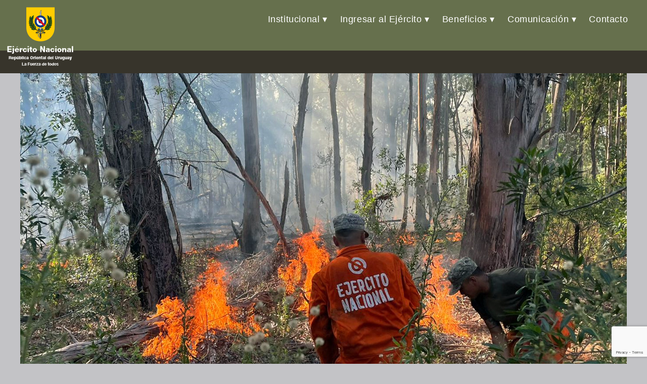

--- FILE ---
content_type: text/html; charset=UTF-8
request_url: https://www.ejercito.mil.uy/index.php/tag/incendios/
body_size: 54409
content:
<!DOCTYPE html>
<html dir="ltr" lang="es-UY" prefix="og: https://ogp.me/ns#">
<head>
<meta charset="UTF-8" />
<meta name="viewport" content="width=device-width" />
<title>incendios - Ejército Nacional</title>

		<!-- All in One SEO 4.9.3 - aioseo.com -->
	<meta name="robots" content="max-image-preview:large" />
	<link rel="canonical" href="https://www.ejercito.mil.uy/index.php/tag/incendios/" />
	<meta name="generator" content="All in One SEO (AIOSEO) 4.9.3" />
		<script type="application/ld+json" class="aioseo-schema">
			{"@context":"https:\/\/schema.org","@graph":[{"@type":"BreadcrumbList","@id":"https:\/\/www.ejercito.mil.uy\/tag\/incendios\/#breadcrumblist","itemListElement":[{"@type":"ListItem","@id":"https:\/\/www.ejercito.mil.uy#listItem","position":1,"name":"Home","item":"https:\/\/www.ejercito.mil.uy","nextItem":{"@type":"ListItem","@id":"https:\/\/www.ejercito.mil.uy\/index.php\/tag\/incendios\/#listItem","name":"incendios"}},{"@type":"ListItem","@id":"https:\/\/www.ejercito.mil.uy\/index.php\/tag\/incendios\/#listItem","position":2,"name":"incendios","previousItem":{"@type":"ListItem","@id":"https:\/\/www.ejercito.mil.uy#listItem","name":"Home"}}]},{"@type":"CollectionPage","@id":"https:\/\/www.ejercito.mil.uy\/tag\/incendios\/#collectionpage","url":"https:\/\/www.ejercito.mil.uy\/tag\/incendios\/","name":"incendios - Ej\u00e9rcito Nacional","inLanguage":"es-UY","isPartOf":{"@id":"https:\/\/www.ejercito.mil.uy\/#website"},"breadcrumb":{"@id":"https:\/\/www.ejercito.mil.uy\/tag\/incendios\/#breadcrumblist"}},{"@type":"Organization","@id":"https:\/\/www.ejercito.mil.uy\/#organization","name":"Ej\u00e9rcito Nacional","description":"La Fuerza de todos","url":"https:\/\/www.ejercito.mil.uy\/","logo":{"@type":"ImageObject","url":"https:\/\/www.ejercito.mil.uy\/wp-content\/uploads\/2022\/01\/Escudo_EN_URUGUAY.png","@id":"https:\/\/www.ejercito.mil.uy\/tag\/incendios\/#organizationLogo","width":134,"height":119},"image":{"@id":"https:\/\/www.ejercito.mil.uy\/tag\/incendios\/#organizationLogo"}},{"@type":"WebSite","@id":"https:\/\/www.ejercito.mil.uy\/#website","url":"https:\/\/www.ejercito.mil.uy\/","name":"Ej\u00e9rcito Nacional","description":"La Fuerza de todos","inLanguage":"es-UY","publisher":{"@id":"https:\/\/www.ejercito.mil.uy\/#organization"}}]}
		</script>
		<!-- All in One SEO -->

<script type="text/javascript">
/* <![CDATA[ */
window.koko_analytics = {"url":"https:\/\/www.ejercito.mil.uy\/wp-admin\/admin-ajax.php?action=koko_analytics_collect","site_url":"https:\/\/www.ejercito.mil.uy","post_id":0,"path":"\/index.php\/tag\/incendios\/","method":"cookie","use_cookie":true};
/* ]]> */
</script>
<link rel="alternate" type="application/rss+xml" title="Ejército Nacional &raquo; Feed" href="https://www.ejercito.mil.uy/index.php/feed/" />
<link rel="alternate" type="application/rss+xml" title="Ejército Nacional &raquo; Feed de los comentarios" href="https://www.ejercito.mil.uy/index.php/comments/feed/" />
<link rel="alternate" type="application/rss+xml" title="Ejército Nacional &raquo; Etiqueta incendios del feed" href="https://www.ejercito.mil.uy/index.php/tag/incendios/feed/" />
		<!-- This site uses the Google Analytics by MonsterInsights plugin v9.11.0 - Using Analytics tracking - https://www.monsterinsights.com/ -->
							<script src="//www.googletagmanager.com/gtag/js?id=G-EPG1XDF2NM"  data-cfasync="false" data-wpfc-render="false" type="text/javascript" async></script>
			<script data-cfasync="false" data-wpfc-render="false" type="text/javascript">
				var mi_version = '9.11.0';
				var mi_track_user = true;
				var mi_no_track_reason = '';
								var MonsterInsightsDefaultLocations = {"page_location":"https:\/\/www.ejercito.mil.uy\/tag\/incendios\/"};
								if ( typeof MonsterInsightsPrivacyGuardFilter === 'function' ) {
					var MonsterInsightsLocations = (typeof MonsterInsightsExcludeQuery === 'object') ? MonsterInsightsPrivacyGuardFilter( MonsterInsightsExcludeQuery ) : MonsterInsightsPrivacyGuardFilter( MonsterInsightsDefaultLocations );
				} else {
					var MonsterInsightsLocations = (typeof MonsterInsightsExcludeQuery === 'object') ? MonsterInsightsExcludeQuery : MonsterInsightsDefaultLocations;
				}

								var disableStrs = [
										'ga-disable-G-EPG1XDF2NM',
									];

				/* Function to detect opted out users */
				function __gtagTrackerIsOptedOut() {
					for (var index = 0; index < disableStrs.length; index++) {
						if (document.cookie.indexOf(disableStrs[index] + '=true') > -1) {
							return true;
						}
					}

					return false;
				}

				/* Disable tracking if the opt-out cookie exists. */
				if (__gtagTrackerIsOptedOut()) {
					for (var index = 0; index < disableStrs.length; index++) {
						window[disableStrs[index]] = true;
					}
				}

				/* Opt-out function */
				function __gtagTrackerOptout() {
					for (var index = 0; index < disableStrs.length; index++) {
						document.cookie = disableStrs[index] + '=true; expires=Thu, 31 Dec 2099 23:59:59 UTC; path=/';
						window[disableStrs[index]] = true;
					}
				}

				if ('undefined' === typeof gaOptout) {
					function gaOptout() {
						__gtagTrackerOptout();
					}
				}
								window.dataLayer = window.dataLayer || [];

				window.MonsterInsightsDualTracker = {
					helpers: {},
					trackers: {},
				};
				if (mi_track_user) {
					function __gtagDataLayer() {
						dataLayer.push(arguments);
					}

					function __gtagTracker(type, name, parameters) {
						if (!parameters) {
							parameters = {};
						}

						if (parameters.send_to) {
							__gtagDataLayer.apply(null, arguments);
							return;
						}

						if (type === 'event') {
														parameters.send_to = monsterinsights_frontend.v4_id;
							var hookName = name;
							if (typeof parameters['event_category'] !== 'undefined') {
								hookName = parameters['event_category'] + ':' + name;
							}

							if (typeof MonsterInsightsDualTracker.trackers[hookName] !== 'undefined') {
								MonsterInsightsDualTracker.trackers[hookName](parameters);
							} else {
								__gtagDataLayer('event', name, parameters);
							}
							
						} else {
							__gtagDataLayer.apply(null, arguments);
						}
					}

					__gtagTracker('js', new Date());
					__gtagTracker('set', {
						'developer_id.dZGIzZG': true,
											});
					if ( MonsterInsightsLocations.page_location ) {
						__gtagTracker('set', MonsterInsightsLocations);
					}
										__gtagTracker('config', 'G-EPG1XDF2NM', {"forceSSL":"true","link_attribution":"true"} );
										window.gtag = __gtagTracker;										(function () {
						/* https://developers.google.com/analytics/devguides/collection/analyticsjs/ */
						/* ga and __gaTracker compatibility shim. */
						var noopfn = function () {
							return null;
						};
						var newtracker = function () {
							return new Tracker();
						};
						var Tracker = function () {
							return null;
						};
						var p = Tracker.prototype;
						p.get = noopfn;
						p.set = noopfn;
						p.send = function () {
							var args = Array.prototype.slice.call(arguments);
							args.unshift('send');
							__gaTracker.apply(null, args);
						};
						var __gaTracker = function () {
							var len = arguments.length;
							if (len === 0) {
								return;
							}
							var f = arguments[len - 1];
							if (typeof f !== 'object' || f === null || typeof f.hitCallback !== 'function') {
								if ('send' === arguments[0]) {
									var hitConverted, hitObject = false, action;
									if ('event' === arguments[1]) {
										if ('undefined' !== typeof arguments[3]) {
											hitObject = {
												'eventAction': arguments[3],
												'eventCategory': arguments[2],
												'eventLabel': arguments[4],
												'value': arguments[5] ? arguments[5] : 1,
											}
										}
									}
									if ('pageview' === arguments[1]) {
										if ('undefined' !== typeof arguments[2]) {
											hitObject = {
												'eventAction': 'page_view',
												'page_path': arguments[2],
											}
										}
									}
									if (typeof arguments[2] === 'object') {
										hitObject = arguments[2];
									}
									if (typeof arguments[5] === 'object') {
										Object.assign(hitObject, arguments[5]);
									}
									if ('undefined' !== typeof arguments[1].hitType) {
										hitObject = arguments[1];
										if ('pageview' === hitObject.hitType) {
											hitObject.eventAction = 'page_view';
										}
									}
									if (hitObject) {
										action = 'timing' === arguments[1].hitType ? 'timing_complete' : hitObject.eventAction;
										hitConverted = mapArgs(hitObject);
										__gtagTracker('event', action, hitConverted);
									}
								}
								return;
							}

							function mapArgs(args) {
								var arg, hit = {};
								var gaMap = {
									'eventCategory': 'event_category',
									'eventAction': 'event_action',
									'eventLabel': 'event_label',
									'eventValue': 'event_value',
									'nonInteraction': 'non_interaction',
									'timingCategory': 'event_category',
									'timingVar': 'name',
									'timingValue': 'value',
									'timingLabel': 'event_label',
									'page': 'page_path',
									'location': 'page_location',
									'title': 'page_title',
									'referrer' : 'page_referrer',
								};
								for (arg in args) {
																		if (!(!args.hasOwnProperty(arg) || !gaMap.hasOwnProperty(arg))) {
										hit[gaMap[arg]] = args[arg];
									} else {
										hit[arg] = args[arg];
									}
								}
								return hit;
							}

							try {
								f.hitCallback();
							} catch (ex) {
							}
						};
						__gaTracker.create = newtracker;
						__gaTracker.getByName = newtracker;
						__gaTracker.getAll = function () {
							return [];
						};
						__gaTracker.remove = noopfn;
						__gaTracker.loaded = true;
						window['__gaTracker'] = __gaTracker;
					})();
									} else {
										console.log("");
					(function () {
						function __gtagTracker() {
							return null;
						}

						window['__gtagTracker'] = __gtagTracker;
						window['gtag'] = __gtagTracker;
					})();
									}
			</script>
							<!-- / Google Analytics by MonsterInsights -->
		<style id='wp-img-auto-sizes-contain-inline-css' type='text/css'>
img:is([sizes=auto i],[sizes^="auto," i]){contain-intrinsic-size:3000px 1500px}
/*# sourceURL=wp-img-auto-sizes-contain-inline-css */
</style>
<link rel='stylesheet' id='embed-pdf-viewer-css' href='https://www.ejercito.mil.uy/wp-content/plugins/embed-pdf-viewer/css/embed-pdf-viewer.css?ver=2.4.6' type='text/css' media='screen' />
<style id='wp-emoji-styles-inline-css' type='text/css'>

	img.wp-smiley, img.emoji {
		display: inline !important;
		border: none !important;
		box-shadow: none !important;
		height: 1em !important;
		width: 1em !important;
		margin: 0 0.07em !important;
		vertical-align: -0.1em !important;
		background: none !important;
		padding: 0 !important;
	}
/*# sourceURL=wp-emoji-styles-inline-css */
</style>
<link rel='stylesheet' id='wp-block-library-css' href='https://www.ejercito.mil.uy/wp-includes/css/dist/block-library/style.min.css?ver=59d18bb88c4d6d19db9e0ac6ea8866d2' type='text/css' media='all' />
<style id='classic-theme-styles-inline-css' type='text/css'>
/*! This file is auto-generated */
.wp-block-button__link{color:#fff;background-color:#32373c;border-radius:9999px;box-shadow:none;text-decoration:none;padding:calc(.667em + 2px) calc(1.333em + 2px);font-size:1.125em}.wp-block-file__button{background:#32373c;color:#fff;text-decoration:none}
/*# sourceURL=/wp-includes/css/classic-themes.min.css */
</style>
<link rel='stylesheet' id='aioseo/css/src/vue/standalone/blocks/table-of-contents/global.scss-css' href='https://www.ejercito.mil.uy/wp-content/plugins/all-in-one-seo-pack/dist/Lite/assets/css/table-of-contents/global.e90f6d47.css?ver=4.9.3' type='text/css' media='all' />
<link rel='stylesheet' id='coblocks-frontend-css' href='https://www.ejercito.mil.uy/wp-content/plugins/coblocks/dist/style-coblocks-1.css?ver=3.1.16' type='text/css' media='all' />
<link rel='stylesheet' id='coblocks-extensions-css' href='https://www.ejercito.mil.uy/wp-content/plugins/coblocks/dist/style-coblocks-extensions.css?ver=3.1.16' type='text/css' media='all' />
<link rel='stylesheet' id='coblocks-animation-css' href='https://www.ejercito.mil.uy/wp-content/plugins/coblocks/dist/style-coblocks-animation.css?ver=2677611078ee87eb3b1c' type='text/css' media='all' />
<style id='global-styles-inline-css' type='text/css'>
:root{--wp--preset--aspect-ratio--square: 1;--wp--preset--aspect-ratio--4-3: 4/3;--wp--preset--aspect-ratio--3-4: 3/4;--wp--preset--aspect-ratio--3-2: 3/2;--wp--preset--aspect-ratio--2-3: 2/3;--wp--preset--aspect-ratio--16-9: 16/9;--wp--preset--aspect-ratio--9-16: 9/16;--wp--preset--color--black: #000000;--wp--preset--color--cyan-bluish-gray: #abb8c3;--wp--preset--color--white: #ffffff;--wp--preset--color--pale-pink: #f78da7;--wp--preset--color--vivid-red: #cf2e2e;--wp--preset--color--luminous-vivid-orange: #ff6900;--wp--preset--color--luminous-vivid-amber: #fcb900;--wp--preset--color--light-green-cyan: #7bdcb5;--wp--preset--color--vivid-green-cyan: #00d084;--wp--preset--color--pale-cyan-blue: #8ed1fc;--wp--preset--color--vivid-cyan-blue: #0693e3;--wp--preset--color--vivid-purple: #9b51e0;--wp--preset--gradient--vivid-cyan-blue-to-vivid-purple: linear-gradient(135deg,rgb(6,147,227) 0%,rgb(155,81,224) 100%);--wp--preset--gradient--light-green-cyan-to-vivid-green-cyan: linear-gradient(135deg,rgb(122,220,180) 0%,rgb(0,208,130) 100%);--wp--preset--gradient--luminous-vivid-amber-to-luminous-vivid-orange: linear-gradient(135deg,rgb(252,185,0) 0%,rgb(255,105,0) 100%);--wp--preset--gradient--luminous-vivid-orange-to-vivid-red: linear-gradient(135deg,rgb(255,105,0) 0%,rgb(207,46,46) 100%);--wp--preset--gradient--very-light-gray-to-cyan-bluish-gray: linear-gradient(135deg,rgb(238,238,238) 0%,rgb(169,184,195) 100%);--wp--preset--gradient--cool-to-warm-spectrum: linear-gradient(135deg,rgb(74,234,220) 0%,rgb(151,120,209) 20%,rgb(207,42,186) 40%,rgb(238,44,130) 60%,rgb(251,105,98) 80%,rgb(254,248,76) 100%);--wp--preset--gradient--blush-light-purple: linear-gradient(135deg,rgb(255,206,236) 0%,rgb(152,150,240) 100%);--wp--preset--gradient--blush-bordeaux: linear-gradient(135deg,rgb(254,205,165) 0%,rgb(254,45,45) 50%,rgb(107,0,62) 100%);--wp--preset--gradient--luminous-dusk: linear-gradient(135deg,rgb(255,203,112) 0%,rgb(199,81,192) 50%,rgb(65,88,208) 100%);--wp--preset--gradient--pale-ocean: linear-gradient(135deg,rgb(255,245,203) 0%,rgb(182,227,212) 50%,rgb(51,167,181) 100%);--wp--preset--gradient--electric-grass: linear-gradient(135deg,rgb(202,248,128) 0%,rgb(113,206,126) 100%);--wp--preset--gradient--midnight: linear-gradient(135deg,rgb(2,3,129) 0%,rgb(40,116,252) 100%);--wp--preset--font-size--small: 13px;--wp--preset--font-size--medium: 20px;--wp--preset--font-size--large: 36px;--wp--preset--font-size--x-large: 42px;--wp--preset--spacing--20: 0.44rem;--wp--preset--spacing--30: 0.67rem;--wp--preset--spacing--40: 1rem;--wp--preset--spacing--50: 1.5rem;--wp--preset--spacing--60: 2.25rem;--wp--preset--spacing--70: 3.38rem;--wp--preset--spacing--80: 5.06rem;--wp--preset--shadow--natural: 6px 6px 9px rgba(0, 0, 0, 0.2);--wp--preset--shadow--deep: 12px 12px 50px rgba(0, 0, 0, 0.4);--wp--preset--shadow--sharp: 6px 6px 0px rgba(0, 0, 0, 0.2);--wp--preset--shadow--outlined: 6px 6px 0px -3px rgb(255, 255, 255), 6px 6px rgb(0, 0, 0);--wp--preset--shadow--crisp: 6px 6px 0px rgb(0, 0, 0);}:root :where(.is-layout-flow) > :first-child{margin-block-start: 0;}:root :where(.is-layout-flow) > :last-child{margin-block-end: 0;}:root :where(.is-layout-flow) > *{margin-block-start: 24px;margin-block-end: 0;}:root :where(.is-layout-constrained) > :first-child{margin-block-start: 0;}:root :where(.is-layout-constrained) > :last-child{margin-block-end: 0;}:root :where(.is-layout-constrained) > *{margin-block-start: 24px;margin-block-end: 0;}:root :where(.is-layout-flex){gap: 24px;}:root :where(.is-layout-grid){gap: 24px;}body .is-layout-flex{display: flex;}.is-layout-flex{flex-wrap: wrap;align-items: center;}.is-layout-flex > :is(*, div){margin: 0;}body .is-layout-grid{display: grid;}.is-layout-grid > :is(*, div){margin: 0;}.has-black-color{color: var(--wp--preset--color--black) !important;}.has-cyan-bluish-gray-color{color: var(--wp--preset--color--cyan-bluish-gray) !important;}.has-white-color{color: var(--wp--preset--color--white) !important;}.has-pale-pink-color{color: var(--wp--preset--color--pale-pink) !important;}.has-vivid-red-color{color: var(--wp--preset--color--vivid-red) !important;}.has-luminous-vivid-orange-color{color: var(--wp--preset--color--luminous-vivid-orange) !important;}.has-luminous-vivid-amber-color{color: var(--wp--preset--color--luminous-vivid-amber) !important;}.has-light-green-cyan-color{color: var(--wp--preset--color--light-green-cyan) !important;}.has-vivid-green-cyan-color{color: var(--wp--preset--color--vivid-green-cyan) !important;}.has-pale-cyan-blue-color{color: var(--wp--preset--color--pale-cyan-blue) !important;}.has-vivid-cyan-blue-color{color: var(--wp--preset--color--vivid-cyan-blue) !important;}.has-vivid-purple-color{color: var(--wp--preset--color--vivid-purple) !important;}.has-black-background-color{background-color: var(--wp--preset--color--black) !important;}.has-cyan-bluish-gray-background-color{background-color: var(--wp--preset--color--cyan-bluish-gray) !important;}.has-white-background-color{background-color: var(--wp--preset--color--white) !important;}.has-pale-pink-background-color{background-color: var(--wp--preset--color--pale-pink) !important;}.has-vivid-red-background-color{background-color: var(--wp--preset--color--vivid-red) !important;}.has-luminous-vivid-orange-background-color{background-color: var(--wp--preset--color--luminous-vivid-orange) !important;}.has-luminous-vivid-amber-background-color{background-color: var(--wp--preset--color--luminous-vivid-amber) !important;}.has-light-green-cyan-background-color{background-color: var(--wp--preset--color--light-green-cyan) !important;}.has-vivid-green-cyan-background-color{background-color: var(--wp--preset--color--vivid-green-cyan) !important;}.has-pale-cyan-blue-background-color{background-color: var(--wp--preset--color--pale-cyan-blue) !important;}.has-vivid-cyan-blue-background-color{background-color: var(--wp--preset--color--vivid-cyan-blue) !important;}.has-vivid-purple-background-color{background-color: var(--wp--preset--color--vivid-purple) !important;}.has-black-border-color{border-color: var(--wp--preset--color--black) !important;}.has-cyan-bluish-gray-border-color{border-color: var(--wp--preset--color--cyan-bluish-gray) !important;}.has-white-border-color{border-color: var(--wp--preset--color--white) !important;}.has-pale-pink-border-color{border-color: var(--wp--preset--color--pale-pink) !important;}.has-vivid-red-border-color{border-color: var(--wp--preset--color--vivid-red) !important;}.has-luminous-vivid-orange-border-color{border-color: var(--wp--preset--color--luminous-vivid-orange) !important;}.has-luminous-vivid-amber-border-color{border-color: var(--wp--preset--color--luminous-vivid-amber) !important;}.has-light-green-cyan-border-color{border-color: var(--wp--preset--color--light-green-cyan) !important;}.has-vivid-green-cyan-border-color{border-color: var(--wp--preset--color--vivid-green-cyan) !important;}.has-pale-cyan-blue-border-color{border-color: var(--wp--preset--color--pale-cyan-blue) !important;}.has-vivid-cyan-blue-border-color{border-color: var(--wp--preset--color--vivid-cyan-blue) !important;}.has-vivid-purple-border-color{border-color: var(--wp--preset--color--vivid-purple) !important;}.has-vivid-cyan-blue-to-vivid-purple-gradient-background{background: var(--wp--preset--gradient--vivid-cyan-blue-to-vivid-purple) !important;}.has-light-green-cyan-to-vivid-green-cyan-gradient-background{background: var(--wp--preset--gradient--light-green-cyan-to-vivid-green-cyan) !important;}.has-luminous-vivid-amber-to-luminous-vivid-orange-gradient-background{background: var(--wp--preset--gradient--luminous-vivid-amber-to-luminous-vivid-orange) !important;}.has-luminous-vivid-orange-to-vivid-red-gradient-background{background: var(--wp--preset--gradient--luminous-vivid-orange-to-vivid-red) !important;}.has-very-light-gray-to-cyan-bluish-gray-gradient-background{background: var(--wp--preset--gradient--very-light-gray-to-cyan-bluish-gray) !important;}.has-cool-to-warm-spectrum-gradient-background{background: var(--wp--preset--gradient--cool-to-warm-spectrum) !important;}.has-blush-light-purple-gradient-background{background: var(--wp--preset--gradient--blush-light-purple) !important;}.has-blush-bordeaux-gradient-background{background: var(--wp--preset--gradient--blush-bordeaux) !important;}.has-luminous-dusk-gradient-background{background: var(--wp--preset--gradient--luminous-dusk) !important;}.has-pale-ocean-gradient-background{background: var(--wp--preset--gradient--pale-ocean) !important;}.has-electric-grass-gradient-background{background: var(--wp--preset--gradient--electric-grass) !important;}.has-midnight-gradient-background{background: var(--wp--preset--gradient--midnight) !important;}.has-small-font-size{font-size: var(--wp--preset--font-size--small) !important;}.has-medium-font-size{font-size: var(--wp--preset--font-size--medium) !important;}.has-large-font-size{font-size: var(--wp--preset--font-size--large) !important;}.has-x-large-font-size{font-size: var(--wp--preset--font-size--x-large) !important;}
:root :where(.wp-block-pullquote){font-size: 1.5em;line-height: 1.6;}
/*# sourceURL=global-styles-inline-css */
</style>
<link rel='stylesheet' id='contact-form-7-css' href='https://www.ejercito.mil.uy/wp-content/plugins/contact-form-7/includes/css/styles.css?ver=6.1.4' type='text/css' media='all' />
<link rel='stylesheet' id='wp-components-css' href='https://www.ejercito.mil.uy/wp-includes/css/dist/components/style.min.css?ver=59d18bb88c4d6d19db9e0ac6ea8866d2' type='text/css' media='all' />
<link rel='stylesheet' id='godaddy-styles-css' href='https://www.ejercito.mil.uy/wp-content/plugins/coblocks/includes/Dependencies/GoDaddy/Styles/build/latest.css?ver=2.0.2' type='text/css' media='all' />
<link rel='stylesheet' id='normalize-css' href='https://www.ejercito.mil.uy/wp-content/themes/generic-child/css/normalize.css?ver=8.0.1' type='text/css' media='all' />
<link rel='stylesheet' id='slicknavcss-css' href='https://www.ejercito.mil.uy/wp-content/themes/generic-child/css/slicknav.min.css?ver=1.0.10' type='text/css' media='all' />
<link rel='stylesheet' id='generic-style-css' href='https://www.ejercito.mil.uy/wp-content/themes/generic-child/style.css?ver=59d18bb88c4d6d19db9e0ac6ea8866d2' type='text/css' media='all' />
<link rel='stylesheet' id='generic-icons-css' href='https://www.ejercito.mil.uy/wp-content/themes/generic/icons/icons.css?ver=59d18bb88c4d6d19db9e0ac6ea8866d2' type='text/css' media='all' />
<link rel='stylesheet' id='dflip-style-css' href='https://www.ejercito.mil.uy/wp-content/plugins/3d-flipbook-dflip-lite/assets/css/dflip.min.css?ver=2.4.20' type='text/css' media='all' />
<script type="text/javascript" src="https://www.ejercito.mil.uy/wp-content/plugins/google-analytics-for-wordpress/assets/js/frontend-gtag.min.js?ver=9.11.0" id="monsterinsights-frontend-script-js" async="async" data-wp-strategy="async"></script>
<script data-cfasync="false" data-wpfc-render="false" type="text/javascript" id='monsterinsights-frontend-script-js-extra'>/* <![CDATA[ */
var monsterinsights_frontend = {"js_events_tracking":"true","download_extensions":"doc,pdf,ppt,zip,xls,docx,pptx,xlsx","inbound_paths":"[{\"path\":\"\\\/go\\\/\",\"label\":\"affiliate\"},{\"path\":\"\\\/recommend\\\/\",\"label\":\"affiliate\"}]","home_url":"https:\/\/www.ejercito.mil.uy","hash_tracking":"false","v4_id":"G-EPG1XDF2NM"};/* ]]> */
</script>
<script type="text/javascript" src="https://www.ejercito.mil.uy/wp-includes/js/jquery/jquery.min.js?ver=3.7.1" id="jquery-core-js"></script>
<script type="text/javascript" src="https://www.ejercito.mil.uy/wp-includes/js/jquery/jquery-migrate.min.js?ver=3.4.1" id="jquery-migrate-js"></script>
<script type="text/javascript" src="https://www.ejercito.mil.uy/wp-content/themes/generic/js/videos.js?ver=59d18bb88c4d6d19db9e0ac6ea8866d2" id="generic-videos-js"></script>
<script type="text/javascript" id="generic-videos-js-after">
/* <![CDATA[ */
jQuery(document).ready(function($){$("#wrapper").vids();});
//# sourceURL=generic-videos-js-after
/* ]]> */
</script>
<link rel="https://api.w.org/" href="https://www.ejercito.mil.uy/index.php/wp-json/" /><link rel="alternate" title="JSON" type="application/json" href="https://www.ejercito.mil.uy/index.php/wp-json/wp/v2/tags/812" /><link rel="EditURI" type="application/rsd+xml" title="RSD" href="https://www.ejercito.mil.uy/xmlrpc.php?rsd" />
<meta name="generator" content="Elementor 3.34.0; features: e_font_icon_svg, additional_custom_breakpoints; settings: css_print_method-external, google_font-enabled, font_display-swap">
<style type="text/css">.recentcomments a{display:inline !important;padding:0 !important;margin:0 !important;}</style>			<style>
				.e-con.e-parent:nth-of-type(n+4):not(.e-lazyloaded):not(.e-no-lazyload),
				.e-con.e-parent:nth-of-type(n+4):not(.e-lazyloaded):not(.e-no-lazyload) * {
					background-image: none !important;
				}
				@media screen and (max-height: 1024px) {
					.e-con.e-parent:nth-of-type(n+3):not(.e-lazyloaded):not(.e-no-lazyload),
					.e-con.e-parent:nth-of-type(n+3):not(.e-lazyloaded):not(.e-no-lazyload) * {
						background-image: none !important;
					}
				}
				@media screen and (max-height: 640px) {
					.e-con.e-parent:nth-of-type(n+2):not(.e-lazyloaded):not(.e-no-lazyload),
					.e-con.e-parent:nth-of-type(n+2):not(.e-lazyloaded):not(.e-no-lazyload) * {
						background-image: none !important;
					}
				}
			</style>
			<link rel="icon" href="https://www.ejercito.mil.uy/wp-content/uploads/2020/12/cropped-Escudo-2019-32x32.png" sizes="32x32" />
<link rel="icon" href="https://www.ejercito.mil.uy/wp-content/uploads/2020/12/cropped-Escudo-2019-192x192.png" sizes="192x192" />
<link rel="apple-touch-icon" href="https://www.ejercito.mil.uy/wp-content/uploads/2020/12/cropped-Escudo-2019-180x180.png" />
<meta name="msapplication-TileImage" content="https://www.ejercito.mil.uy/wp-content/uploads/2020/12/cropped-Escudo-2019-270x270.png" />
		<style type="text/css" id="wp-custom-css">
			.wp-block-embed__wrapper {
position: relative;
padding-bottom: 56.25%;
padding-top: 30px;
height: 0;
overflow: hidden;
}

.wp-block-embed__wrapper iframe,
.wp-block-embed__wrapper object,
.wp-block-embed__wrapper embed {
position: absolute;
top: 0;
left: 0;
width: 100%;
height: 100%;
}

.entry-content img,
.entry-content iframe,
.entry-content object,
.entry-content embed {
max-width: 100%;
}		</style>
		</head>
<body data-rsssl=1 class="archive tag tag-incendios tag-812 wp-custom-logo wp-embed-responsive wp-theme-generic wp-child-theme-generic-child elementor-default elementor-kit-42334">
	<a href="#content" class="skip-link screen-reader-text">Skip to the content</a>	<div id="page" class="hfeed">
		<header id="header" class="site" role="banner">
			<div id="branding">
				<div id="site-title">
					<div class="logo"> <!--Logo: Agregado el 20-11-19 -->
						<a href="https://www.ejercito.mil.uy/" class="custom-logo-link" rel="home"><img width="134" height="119" src="https://www.ejercito.mil.uy/wp-content/uploads/2022/01/Escudo_EN_URUGUAY.png" class="custom-logo" alt="Ejército Nacional" decoding="async" /></a>					</div>
				</div>
				<div id="site-description">
					La Fuerza de todos				</div>
			</div>
			<nav id="menu" role="navigation">
				<button type="button" class="menu-toggle"><span class="menu-icon">&#9776;</span><span class="menu-text screen-reader-text"> Menu</span>
				</button>
				<div class="menu-principal-container"><ul id="menu-principal" class="menu"><li id="menu-item-55" class="menu-item menu-item-type-custom menu-item-object-custom menu-item-has-children menu-item-55"><a href="#" itemprop="url">Institucional</a>
<ul class="sub-menu">
	<li id="menu-item-56" class="menu-item menu-item-type-custom menu-item-object-custom menu-item-56"><a href="https://www.ejercito.mil.uy/index.php/mision_y_vision/" itemprop="url">Misión y Visión</a></li>
	<li id="menu-item-47897" class="menu-item menu-item-type-post_type menu-item-object-page menu-item-47897"><a href="https://www.ejercito.mil.uy/index.php/autoridades/" itemprop="url">Autoridades</a></li>
	<li id="menu-item-59" class="menu-item menu-item-type-custom menu-item-object-custom menu-item-59"><a href="https://www.ejercito.mil.uy/index.php/transparencia/" itemprop="url">Transparencia</a></li>
	<li id="menu-item-154" class="menu-item menu-item-type-custom menu-item-object-custom menu-item-154"><a href="https://www.ejercito.mil.uy/index.php/despliegue-territorial/" itemprop="url">Despliegue territorial</a></li>
	<li id="menu-item-142" class="menu-item menu-item-type-custom menu-item-object-custom menu-item-142"><a href="https://www.ejercito.mil.uy/index.php/nuestros-origenes/" itemprop="url">Nuestros orígenes</a></li>
	<li id="menu-item-143" class="menu-item menu-item-type-custom menu-item-object-custom menu-item-143"><a href="https://www.ejercito.mil.uy/index.php/misiones-de-paz/" itemprop="url">Misiones de Paz</a></li>
	<li id="menu-item-60" class="menu-item menu-item-type-custom menu-item-object-custom menu-item-60"><a href="https://www.ejercito.mil.uy/index.php/apoyo-a-la-comunidad/" itemprop="url">Apoyo a la comunidad</a></li>
	<li id="menu-item-141" class="menu-item menu-item-type-custom menu-item-object-custom menu-item-141"><a href="https://www.ejercito.mil.uy/index.php/caidos-en-acto-de-servicio/" itemprop="url">Caídos en actos de servicio</a></li>
</ul>
</li>
<li id="menu-item-144" class="menu-item menu-item-type-custom menu-item-object-custom menu-item-has-children menu-item-144"><a href="#" itemprop="url">Ingresar al Ejército</a>
<ul class="sub-menu">
	<li id="menu-item-145" class="menu-item menu-item-type-custom menu-item-object-custom menu-item-145"><a href="https://www.ejercito.mil.uy/index.php/escuela-militar/" itemprop="url">Escuela Militar</a></li>
	<li id="menu-item-146" class="menu-item menu-item-type-custom menu-item-object-custom menu-item-146"><a href="https://www.ejercito.mil.uy/index.php/liceo-militar/" itemprop="url">Liceo Militar</a></li>
	<li id="menu-item-147" class="menu-item menu-item-type-custom menu-item-object-custom menu-item-147"><a href="https://www.ejercito.mil.uy/index.php/escuela-de-comunicaciones/" itemprop="url">Escuela de Comunicaciones</a></li>
	<li id="menu-item-148" class="menu-item menu-item-type-custom menu-item-object-custom menu-item-148"><a href="https://www.ejercito.mil.uy/index.php/escuela-de-musicos-del-ejercito/" itemprop="url">Escuela de Músicos</a></li>
	<li id="menu-item-149" class="menu-item menu-item-type-custom menu-item-object-custom menu-item-149"><a href="https://www.ejercito.mil.uy/index.php/ingreso-como-soldado/" itemprop="url">Sea Soldado</a></li>
	<li id="menu-item-150" class="menu-item menu-item-type-custom menu-item-object-custom menu-item-150"><a href="https://www.ejercito.mil.uy/index.php/preguntas-frecuentes/" itemprop="url">Preguntas</a></li>
</ul>
</li>
<li id="menu-item-151" class="menu-item menu-item-type-custom menu-item-object-custom menu-item-has-children menu-item-151"><a href="#" itemprop="url">Beneficios</a>
<ul class="sub-menu">
	<li id="menu-item-153" class="menu-item menu-item-type-custom menu-item-object-custom menu-item-153"><a href="https://www.ejercito.mil.uy/index.php/beneficios/" itemprop="url">Beneficios</a></li>
</ul>
</li>
<li id="menu-item-155" class="menu-item menu-item-type-custom menu-item-object-custom menu-item-has-children menu-item-155"><a href="#" itemprop="url">Comunicación</a>
<ul class="sub-menu">
	<li id="menu-item-1104" class="menu-item menu-item-type-taxonomy menu-item-object-category menu-item-1104"><a href="https://www.ejercito.mil.uy/index.php/category/destacados/noticias/" itemprop="url">Noticias</a></li>
	<li id="menu-item-157" class="menu-item menu-item-type-custom menu-item-object-custom menu-item-157"><a href="https://www.ejercito.mil.uy/index.php/comunicados-de-prensa/" itemprop="url">Comunicados de prensa</a></li>
	<li id="menu-item-7811" class="menu-item menu-item-type-taxonomy menu-item-object-category menu-item-7811"><a href="https://www.ejercito.mil.uy/index.php/category/destacados/misiones/" itemprop="url">Misiones en el exterior</a></li>
	<li id="menu-item-8328" class="menu-item menu-item-type-taxonomy menu-item-object-category menu-item-8328"><a href="https://www.ejercito.mil.uy/index.php/category/destacados/revista/" itemprop="url">Revista La Fuerza de todos</a></li>
	<li id="menu-item-7589" class="menu-item menu-item-type-taxonomy menu-item-object-category menu-item-7589"><a href="https://www.ejercito.mil.uy/index.php/category/destacados/informativo/" itemprop="url">Informativo</a></li>
	<li id="menu-item-13492" class="menu-item menu-item-type-taxonomy menu-item-object-category menu-item-13492"><a href="https://www.ejercito.mil.uy/index.php/category/destacados/cimarron/" itemprop="url">Cimarrón</a></li>
	<li id="menu-item-21291" class="menu-item menu-item-type-post_type menu-item-object-page menu-item-21291"><a href="https://www.ejercito.mil.uy/index.php/manual-de-identidad-grafica/" itemprop="url">Manual de identidad gráfica</a></li>
	<li id="menu-item-26235" class="menu-item menu-item-type-taxonomy menu-item-object-category menu-item-26235"><a href="https://www.ejercito.mil.uy/index.php/category/destacados/publicaciones-institutos/" itemprop="url">Publicaciones de Institutos</a></li>
</ul>
</li>
<li id="menu-item-160" class="menu-item menu-item-type-custom menu-item-object-custom menu-item-160"><a href="https://www.ejercito.mil.uy/index.php/contacto/" itemprop="url">Contacto</a></li>
</ul></div>				<!-- <div id="search">< php get_search_form(); ?></div> -->
			</nav>
		</header><header class="header">
<h1 class="entry-title" itemprop="name">incendios</h1>
<div class="archive-meta" itemprop="description"></div>
</header>
<article id="post-40539" class="post-40539 post type-post status-publish format-standard has-post-thumbnail hentry category-blog category-noticias category-sin-categoria tag-apoyo tag-bomberos tag-emergencias tag-incendios tag-sae">
<header>
<h2 class="entry-title"><a href="https://www.ejercito.mil.uy/index.php/2025/02/11/apoyo-a-bomberos-en-artigas/" title="Apoyo a Bomberos en Artigas" rel="bookmark">Apoyo a Bomberos en Artigas</a>
</h2> 

</header>
<div class="entry-summary">
<a href="https://www.ejercito.mil.uy/index.php/2025/02/11/apoyo-a-bomberos-en-artigas/" title="Apoyo a Bomberos en Artigas"><img fetchpriority="high" width="1200" height="800" src="https://www.ejercito.mil.uy/wp-content/uploads/2025/02/2025-02-11-dia-RC10-Incendio-6.jpg" class="attachment-post-thumbnail size-post-thumbnail wp-post-image" alt="" decoding="async" srcset="https://www.ejercito.mil.uy/wp-content/uploads/2025/02/2025-02-11-dia-RC10-Incendio-6.jpg 1200w, https://www.ejercito.mil.uy/wp-content/uploads/2025/02/2025-02-11-dia-RC10-Incendio-6-300x200.jpg 300w, https://www.ejercito.mil.uy/wp-content/uploads/2025/02/2025-02-11-dia-RC10-Incendio-6-1024x683.jpg 1024w" sizes="(max-width: 1200px) 100vw, 1200px" /></a>
<div itemprop="description"><p>11.02.2025 &#8211; El Regimiento de Caballería Mecanizado Nº 10 continúa brindando su apoyo para extinguir el incendio del aserradero sobre Ruta 30.</p>
</div>
</div></article><article id="post-22506" class="post-22506 post type-post status-publish format-standard has-post-thumbnail hentry category-blog category-misiones category-noticias category-sin-categoria tag-incendios tag-instruccion tag-mop tag-rdcongo">
<header>
<h2 class="entry-title"><a href="https://www.ejercito.mil.uy/index.php/2023/06/11/entrenamiento-contra-incendios-en-la-r-d-congo/" title="Entrenamiento contra incendios en la R.D.Congo" rel="bookmark">Entrenamiento contra incendios en la R.D.Congo</a>
</h2> 

</header>
<div class="entry-summary">
<a href="https://www.ejercito.mil.uy/index.php/2023/06/11/entrenamiento-contra-incendios-en-la-r-d-congo/" title="Entrenamiento contra incendios en la R.D.Congo"><img width="1200" height="800" src="https://www.ejercito.mil.uy/wp-content/uploads/2023/06/06-06-2023-Curso-capacitacion-de-incendio-FB-4.jpg" class="attachment-post-thumbnail size-post-thumbnail wp-post-image" alt="" decoding="async" srcset="https://www.ejercito.mil.uy/wp-content/uploads/2023/06/06-06-2023-Curso-capacitacion-de-incendio-FB-4.jpg 1200w, https://www.ejercito.mil.uy/wp-content/uploads/2023/06/06-06-2023-Curso-capacitacion-de-incendio-FB-4-300x200.jpg 300w, https://www.ejercito.mil.uy/wp-content/uploads/2023/06/06-06-2023-Curso-capacitacion-de-incendio-FB-4-1024x683.jpg 1024w" sizes="(max-width: 1200px) 100vw, 1200px" /></a>
<div itemprop="description"><p>11.06.2023 &#8211; El pasado martes 06 de junio, integrantes del Batallón «Uruguay IV» desplegados en la República Democrática del Congo, recibieron un entrenamiento contra incendios, dictado por el Sr. David Cameron, quien se desempeña en la MONUSCO como Oficial de Seguridad contra incendios.</p>
</div>
</div></article><article id="post-19136" class="post-19136 post type-post status-publish format-standard has-post-thumbnail hentry category-blog category-destacados category-noticias category-sin-categoria tag-apoyo tag-bomberos tag-emergencias tag-incendios tag-sae">
<header>
<h2 class="entry-title"><a href="https://www.ejercito.mil.uy/index.php/2023/02/14/ceremonia-de-posesion-de-cargo-de-los-inspectores-del-arma/" title="Ceremonia de posesión de cargo de los Inspectores del Arma" rel="bookmark">Ceremonia de posesión de cargo de los Inspectores del Arma</a>
</h2> 

</header>
<div class="entry-summary">
<a href="https://www.ejercito.mil.uy/index.php/2023/02/14/ceremonia-de-posesion-de-cargo-de-los-inspectores-del-arma/" title="Ceremonia de posesión de cargo de los Inspectores del Arma"><img loading="lazy" width="1200" height="800" src="https://www.ejercito.mil.uy/wp-content/uploads/2023/02/Relevo-Inspectores-armas-4.jpg" class="attachment-post-thumbnail size-post-thumbnail wp-post-image" alt="" decoding="async" srcset="https://www.ejercito.mil.uy/wp-content/uploads/2023/02/Relevo-Inspectores-armas-4.jpg 1200w, https://www.ejercito.mil.uy/wp-content/uploads/2023/02/Relevo-Inspectores-armas-4-300x200.jpg 300w, https://www.ejercito.mil.uy/wp-content/uploads/2023/02/Relevo-Inspectores-armas-4-1024x683.jpg 1024w" sizes="(max-width: 1200px) 100vw, 1200px" /></a>
<div itemprop="description"><p>14.02.2023 &#8211; En el día de ayer, en el Salón de Honor del Comando General del Ejército, el Comandante en Jefe del Ejército, Gral. de Ejército Mario Stevenazzi, realizó la ceremonia de posesión de cargo de los Inspectores de cada Arma.</p>
</div>
</div></article><article id="post-19066" class="post-19066 post type-post status-publish format-standard has-post-thumbnail hentry category-blog category-destacados category-noticias category-sin-categoria tag-apoyo tag-bomberos tag-emergencias tag-incendios tag-sae">
<header>
<h2 class="entry-title"><a href="https://www.ejercito.mil.uy/index.php/2023/02/13/apoyo-a-bomberos-en-treinta-y-tres-y-canelones/" title="Apoyo a Bomberos en Treinta y Tres y Canelones" rel="bookmark">Apoyo a Bomberos en Treinta y Tres y Canelones</a>
</h2> 

</header>
<div class="entry-summary">
<a href="https://www.ejercito.mil.uy/index.php/2023/02/13/apoyo-a-bomberos-en-treinta-y-tres-y-canelones/" title="Apoyo a Bomberos en Treinta y Tres y Canelones"><img loading="lazy" width="1200" height="800" src="https://www.ejercito.mil.uy/wp-content/uploads/2023/02/Incendio-Treinta-y-Tres-2.jpg" class="attachment-post-thumbnail size-post-thumbnail wp-post-image" alt="" decoding="async" srcset="https://www.ejercito.mil.uy/wp-content/uploads/2023/02/Incendio-Treinta-y-Tres-2.jpg 1200w, https://www.ejercito.mil.uy/wp-content/uploads/2023/02/Incendio-Treinta-y-Tres-2-300x200.jpg 300w, https://www.ejercito.mil.uy/wp-content/uploads/2023/02/Incendio-Treinta-y-Tres-2-1024x683.jpg 1024w" sizes="(max-width: 1200px) 100vw, 1200px" /></a>
<div itemprop="description"><p>13.02.2023 &#8211; El Ejército Nacional apoyó en incendios forestales producidos en la Colonia Dionisio Díaz y Toledo. </p>
</div>
</div></article></div>
<footer id="footer" role="contentinfo">
<div id="info-pie-pagina">
	<div id="footer1" class="footer-widget">
		<div class="widget1"><h3>De interés</h3><nav class="menu-navegacion-footer-container" aria-label="De interés"><ul id="menu-navegacion-footer" class="menu"><li id="menu-item-199" class="menu-item menu-item-type-custom menu-item-object-custom menu-item-199"><a href="https://www.ejercito.mil.uy/index.php/category/noticias/" itemprop="url">Noticias</a></li>
<li id="menu-item-1603" class="menu-item menu-item-type-post_type menu-item-object-page menu-item-1603"><a href="https://www.ejercito.mil.uy/index.php/comunicados-de-prensa/" itemprop="url">Comunicados de prensa</a></li>
<li id="menu-item-201" class="menu-item menu-item-type-custom menu-item-object-custom menu-item-201"><a href="https://www.ejercito.mil.uy/index.php/preguntas-frecuentes/" itemprop="url">Preguntas frecuentes</a></li>
<li id="menu-item-384" class="menu-item menu-item-type-custom menu-item-object-custom menu-item-384"><a href="https://www.ejercito.mil.uy/index.php/contacto/" itemprop="url">Contacto</a></li>
</ul></nav></div>		
	</div>
	<div id="footer2" class="footer-widget">
		<div class="widget_text widget1"><h3>Contacto</h3><div class="textwidget custom-html-widget"> 
	<p>
		Av. Gral. José Garibaldi 2313		
</p>
<p>
	contacto@ejercito.mil.uy
</p>
<p>
	(+598) 2208 1542 int. 12600
</p>					
</div></div>		
	</div>
	<div id="footer3" class="footer-widget">
		<div class="widget_text widget1"><div class="textwidget custom-html-widget"><a class="twitter-timeline" data-width="260" data-height="300" href="https://twitter.com/EjercitoUy?ref_src=twsrc%5Etfw">Tweets by EjercitoUy</a> <script async src="https://platform.twitter.com/widgets.js" charset="utf-8"></script> </div></div>		
	</div>
	<div id="footer4" class="footer-widget">
		<div class="widget_text widget1"<div class="textwidget custom-html-widget"><iframe src="https://www.facebook.com/plugins/page.php?href=https%3A%2F%2Fwww.facebook.com%2FEjercitoDelUruguay%2F&amp;tabs=timeline&amp;width=263&amp;height=450&amp;small_header=false&amp;adapt_container_width=true&amp;hide_cover=false&amp;show_facepile=true&amp;appId" style="border:none;overflow:hidden" scrolling="no" allowtransparency="true" allow="encrypted-media" width="263" height="300" frameborder="0"></iframe></div></div>			
	</div>
</div>
</footer>
</div>
<script type="speculationrules">
{"prefetch":[{"source":"document","where":{"and":[{"href_matches":"/*"},{"not":{"href_matches":["/wp-*.php","/wp-admin/*","/wp-content/uploads/*","/wp-content/*","/wp-content/plugins/*","/wp-content/themes/generic-child/*","/wp-content/themes/generic/*","/*\\?(.+)"]}},{"not":{"selector_matches":"a[rel~=\"nofollow\"]"}},{"not":{"selector_matches":".no-prefetch, .no-prefetch a"}}]},"eagerness":"conservative"}]}
</script>

<!-- Koko Analytics v2.1.0 - https://www.kokoanalytics.com/ -->
<script type="text/javascript">
/* <![CDATA[ */
!function(){var e=window,r="koko_analytics";function t(t){t.m=e[r].use_cookie?"c":e[r].method[0],navigator.sendBeacon(e[r].url,new URLSearchParams(t))}e[r].request=t,e[r].trackPageview=function(){if("prerender"!=document.visibilityState&&!/bot|crawl|spider|seo|lighthouse|facebookexternalhit|preview/i.test(navigator.userAgent)){var i=0==document.referrer.indexOf(e[r].site_url)?"":document.referrer;t({pa:e[r].path,po:e[r].post_id,r:i})}},e.addEventListener("load",function(){e[r].trackPageview()})}();
/* ]]> */
</script>

<script>
jQuery(document).ready(function($) {
$(".before").on("focus", function() {
$(".last").focus();
});
$(".after").on("focus", function() {
$(".first").focus();
});
$(".menu-toggle").on("keypress click", function(e) {
if (e.which == 13 || e.type === "click") {
e.preventDefault();
$("#menu").toggleClass("toggled");
$(".looper").toggle();
}
});
$(document).keyup(function(e) {
if (e.keyCode == 27) {
if ($("#menu").hasClass("toggled")) {
$("#menu").toggleClass("toggled");
}
}
});
$("img.no-logo").each(function() {
var alt = $(this).attr("alt");
$(this).replaceWith(alt);
});
});
</script>
			<script>
				const lazyloadRunObserver = () => {
					const lazyloadBackgrounds = document.querySelectorAll( `.e-con.e-parent:not(.e-lazyloaded)` );
					const lazyloadBackgroundObserver = new IntersectionObserver( ( entries ) => {
						entries.forEach( ( entry ) => {
							if ( entry.isIntersecting ) {
								let lazyloadBackground = entry.target;
								if( lazyloadBackground ) {
									lazyloadBackground.classList.add( 'e-lazyloaded' );
								}
								lazyloadBackgroundObserver.unobserve( entry.target );
							}
						});
					}, { rootMargin: '200px 0px 200px 0px' } );
					lazyloadBackgrounds.forEach( ( lazyloadBackground ) => {
						lazyloadBackgroundObserver.observe( lazyloadBackground );
					} );
				};
				const events = [
					'DOMContentLoaded',
					'elementor/lazyload/observe',
				];
				events.forEach( ( event ) => {
					document.addEventListener( event, lazyloadRunObserver );
				} );
			</script>
			<script type="text/javascript" src="https://www.ejercito.mil.uy/wp-content/plugins/coblocks/dist/js/coblocks-animation.js?ver=3.1.16" id="coblocks-animation-js"></script>
<script type="text/javascript" src="https://www.ejercito.mil.uy/wp-content/plugins/coblocks/dist/js/vendors/tiny-swiper.js?ver=3.1.16" id="coblocks-tiny-swiper-js"></script>
<script type="text/javascript" id="coblocks-tinyswiper-initializer-js-extra">
/* <![CDATA[ */
var coblocksTinyswiper = {"carouselPrevButtonAriaLabel":"Previous","carouselNextButtonAriaLabel":"Next","sliderImageAriaLabel":"Image"};
//# sourceURL=coblocks-tinyswiper-initializer-js-extra
/* ]]> */
</script>
<script type="text/javascript" src="https://www.ejercito.mil.uy/wp-content/plugins/coblocks/dist/js/coblocks-tinyswiper-initializer.js?ver=3.1.16" id="coblocks-tinyswiper-initializer-js"></script>
<script type="text/javascript" src="https://www.ejercito.mil.uy/wp-includes/js/dist/hooks.min.js?ver=dd5603f07f9220ed27f1" id="wp-hooks-js"></script>
<script type="text/javascript" src="https://www.ejercito.mil.uy/wp-includes/js/dist/i18n.min.js?ver=c26c3dc7bed366793375" id="wp-i18n-js"></script>
<script type="text/javascript" id="wp-i18n-js-after">
/* <![CDATA[ */
wp.i18n.setLocaleData( { 'text direction\u0004ltr': [ 'ltr' ] } );
//# sourceURL=wp-i18n-js-after
/* ]]> */
</script>
<script type="text/javascript" src="https://www.ejercito.mil.uy/wp-content/plugins/contact-form-7/includes/swv/js/index.js?ver=6.1.4" id="swv-js"></script>
<script type="text/javascript" id="contact-form-7-js-before">
/* <![CDATA[ */
var wpcf7 = {
    "api": {
        "root": "https:\/\/www.ejercito.mil.uy\/index.php\/wp-json\/",
        "namespace": "contact-form-7\/v1"
    }
};
//# sourceURL=contact-form-7-js-before
/* ]]> */
</script>
<script type="text/javascript" src="https://www.ejercito.mil.uy/wp-content/plugins/contact-form-7/includes/js/index.js?ver=6.1.4" id="contact-form-7-js"></script>
<script type="text/javascript" src="https://www.ejercito.mil.uy/wp-content/themes/generic-child/js/animation.js?ver=1.0" id="animation-js"></script>
<script type="text/javascript" src="https://www.ejercito.mil.uy/wp-content/themes/generic-child/js/jquery.slicknav.min.js?ver=1.0.10" id="slicknav-js"></script>
<script type="text/javascript" src="https://www.ejercito.mil.uy/wp-content/plugins/3d-flipbook-dflip-lite/assets/js/dflip.min.js?ver=2.4.20" id="dflip-script-js"></script>
<script type="text/javascript" src="https://www.google.com/recaptcha/api.js?render=6Lfx0awaAAAAAJ7HuMGq4A5ggynFjQCms7Hd3QYo&amp;ver=3.0" id="google-recaptcha-js"></script>
<script type="text/javascript" src="https://www.ejercito.mil.uy/wp-includes/js/dist/vendor/wp-polyfill.min.js?ver=3.15.0" id="wp-polyfill-js"></script>
<script type="text/javascript" id="wpcf7-recaptcha-js-before">
/* <![CDATA[ */
var wpcf7_recaptcha = {
    "sitekey": "6Lfx0awaAAAAAJ7HuMGq4A5ggynFjQCms7Hd3QYo",
    "actions": {
        "homepage": "homepage",
        "contactform": "contactform"
    }
};
//# sourceURL=wpcf7-recaptcha-js-before
/* ]]> */
</script>
<script type="text/javascript" src="https://www.ejercito.mil.uy/wp-content/plugins/contact-form-7/modules/recaptcha/index.js?ver=6.1.4" id="wpcf7-recaptcha-js"></script>
        <script data-cfasync="false">
            window.dFlipLocation = 'https://www.ejercito.mil.uy/wp-content/plugins/3d-flipbook-dflip-lite/assets/';
            window.dFlipWPGlobal = {"text":{"toggleSound":"Turn on\/off Sound","toggleThumbnails":"Toggle Thumbnails","toggleOutline":"Toggle Outline\/Bookmark","previousPage":"Previous Page","nextPage":"Next Page","toggleFullscreen":"Toggle Fullscreen","zoomIn":"Zoom In","zoomOut":"Zoom Out","toggleHelp":"Toggle Help","singlePageMode":"Single Page Mode","doublePageMode":"Double Page Mode","downloadPDFFile":"Download PDF File","gotoFirstPage":"Goto First Page","gotoLastPage":"Goto Last Page","share":"Share","mailSubject":"I wanted you to see this FlipBook","mailBody":"Check out this site {{url}}","loading":"DearFlip: Loading "},"viewerType":"flipbook","moreControls":"download,pageMode,startPage,endPage,sound","hideControls":"","scrollWheel":"false","backgroundColor":"#777","backgroundImage":"","height":"auto","paddingLeft":"20","paddingRight":"20","controlsPosition":"bottom","duration":800,"soundEnable":"true","enableDownload":"true","showSearchControl":"false","showPrintControl":"false","enableAnnotation":false,"enableAnalytics":"false","webgl":"true","hard":"none","maxTextureSize":"1600","rangeChunkSize":"524288","zoomRatio":1.5,"stiffness":3,"pageMode":"0","singlePageMode":"0","pageSize":"0","autoPlay":"false","autoPlayDuration":5000,"autoPlayStart":"false","linkTarget":"2","sharePrefix":"flipbook-"};
        </script>
      <script id="wp-emoji-settings" type="application/json">
{"baseUrl":"https://s.w.org/images/core/emoji/17.0.2/72x72/","ext":".png","svgUrl":"https://s.w.org/images/core/emoji/17.0.2/svg/","svgExt":".svg","source":{"concatemoji":"https://www.ejercito.mil.uy/wp-includes/js/wp-emoji-release.min.js?ver=59d18bb88c4d6d19db9e0ac6ea8866d2"}}
</script>
<script type="module">
/* <![CDATA[ */
/*! This file is auto-generated */
const a=JSON.parse(document.getElementById("wp-emoji-settings").textContent),o=(window._wpemojiSettings=a,"wpEmojiSettingsSupports"),s=["flag","emoji"];function i(e){try{var t={supportTests:e,timestamp:(new Date).valueOf()};sessionStorage.setItem(o,JSON.stringify(t))}catch(e){}}function c(e,t,n){e.clearRect(0,0,e.canvas.width,e.canvas.height),e.fillText(t,0,0);t=new Uint32Array(e.getImageData(0,0,e.canvas.width,e.canvas.height).data);e.clearRect(0,0,e.canvas.width,e.canvas.height),e.fillText(n,0,0);const a=new Uint32Array(e.getImageData(0,0,e.canvas.width,e.canvas.height).data);return t.every((e,t)=>e===a[t])}function p(e,t){e.clearRect(0,0,e.canvas.width,e.canvas.height),e.fillText(t,0,0);var n=e.getImageData(16,16,1,1);for(let e=0;e<n.data.length;e++)if(0!==n.data[e])return!1;return!0}function u(e,t,n,a){switch(t){case"flag":return n(e,"\ud83c\udff3\ufe0f\u200d\u26a7\ufe0f","\ud83c\udff3\ufe0f\u200b\u26a7\ufe0f")?!1:!n(e,"\ud83c\udde8\ud83c\uddf6","\ud83c\udde8\u200b\ud83c\uddf6")&&!n(e,"\ud83c\udff4\udb40\udc67\udb40\udc62\udb40\udc65\udb40\udc6e\udb40\udc67\udb40\udc7f","\ud83c\udff4\u200b\udb40\udc67\u200b\udb40\udc62\u200b\udb40\udc65\u200b\udb40\udc6e\u200b\udb40\udc67\u200b\udb40\udc7f");case"emoji":return!a(e,"\ud83e\u1fac8")}return!1}function f(e,t,n,a){let r;const o=(r="undefined"!=typeof WorkerGlobalScope&&self instanceof WorkerGlobalScope?new OffscreenCanvas(300,150):document.createElement("canvas")).getContext("2d",{willReadFrequently:!0}),s=(o.textBaseline="top",o.font="600 32px Arial",{});return e.forEach(e=>{s[e]=t(o,e,n,a)}),s}function r(e){var t=document.createElement("script");t.src=e,t.defer=!0,document.head.appendChild(t)}a.supports={everything:!0,everythingExceptFlag:!0},new Promise(t=>{let n=function(){try{var e=JSON.parse(sessionStorage.getItem(o));if("object"==typeof e&&"number"==typeof e.timestamp&&(new Date).valueOf()<e.timestamp+604800&&"object"==typeof e.supportTests)return e.supportTests}catch(e){}return null}();if(!n){if("undefined"!=typeof Worker&&"undefined"!=typeof OffscreenCanvas&&"undefined"!=typeof URL&&URL.createObjectURL&&"undefined"!=typeof Blob)try{var e="postMessage("+f.toString()+"("+[JSON.stringify(s),u.toString(),c.toString(),p.toString()].join(",")+"));",a=new Blob([e],{type:"text/javascript"});const r=new Worker(URL.createObjectURL(a),{name:"wpTestEmojiSupports"});return void(r.onmessage=e=>{i(n=e.data),r.terminate(),t(n)})}catch(e){}i(n=f(s,u,c,p))}t(n)}).then(e=>{for(const n in e)a.supports[n]=e[n],a.supports.everything=a.supports.everything&&a.supports[n],"flag"!==n&&(a.supports.everythingExceptFlag=a.supports.everythingExceptFlag&&a.supports[n]);var t;a.supports.everythingExceptFlag=a.supports.everythingExceptFlag&&!a.supports.flag,a.supports.everything||((t=a.source||{}).concatemoji?r(t.concatemoji):t.wpemoji&&t.twemoji&&(r(t.twemoji),r(t.wpemoji)))});
//# sourceURL=https://www.ejercito.mil.uy/wp-includes/js/wp-emoji-loader.min.js
/* ]]> */
</script>
<script>
	posicionarMenu();
	$(window).scroll(function() {    
		posicionarMenu();
	});
 
function posicionarMenu() {
    var altura_del_header = $('.header').outerHeight(true);
    var altura_del_menu = $('.menu').outerHeight(true);
 
    if ($(window).scrollTop() >= altura_del_header){
        $('.menu').addClass('fixed');
        $('.wrapper').css('margin-top', (altura_del_menu) + 'px');
    } else {
        $('.menu').removeClass('fixed');
        $('.wrapper').css('margin-top', '0');
    }
}
 
</script>
</body>
</html>

--- FILE ---
content_type: text/html; charset=utf-8
request_url: https://www.google.com/recaptcha/api2/anchor?ar=1&k=6Lfx0awaAAAAAJ7HuMGq4A5ggynFjQCms7Hd3QYo&co=aHR0cHM6Ly93d3cuZWplcmNpdG8ubWlsLnV5OjQ0Mw..&hl=en&v=N67nZn4AqZkNcbeMu4prBgzg&size=invisible&anchor-ms=20000&execute-ms=30000&cb=z3hbt0bwxz4u
body_size: 48624
content:
<!DOCTYPE HTML><html dir="ltr" lang="en"><head><meta http-equiv="Content-Type" content="text/html; charset=UTF-8">
<meta http-equiv="X-UA-Compatible" content="IE=edge">
<title>reCAPTCHA</title>
<style type="text/css">
/* cyrillic-ext */
@font-face {
  font-family: 'Roboto';
  font-style: normal;
  font-weight: 400;
  font-stretch: 100%;
  src: url(//fonts.gstatic.com/s/roboto/v48/KFO7CnqEu92Fr1ME7kSn66aGLdTylUAMa3GUBHMdazTgWw.woff2) format('woff2');
  unicode-range: U+0460-052F, U+1C80-1C8A, U+20B4, U+2DE0-2DFF, U+A640-A69F, U+FE2E-FE2F;
}
/* cyrillic */
@font-face {
  font-family: 'Roboto';
  font-style: normal;
  font-weight: 400;
  font-stretch: 100%;
  src: url(//fonts.gstatic.com/s/roboto/v48/KFO7CnqEu92Fr1ME7kSn66aGLdTylUAMa3iUBHMdazTgWw.woff2) format('woff2');
  unicode-range: U+0301, U+0400-045F, U+0490-0491, U+04B0-04B1, U+2116;
}
/* greek-ext */
@font-face {
  font-family: 'Roboto';
  font-style: normal;
  font-weight: 400;
  font-stretch: 100%;
  src: url(//fonts.gstatic.com/s/roboto/v48/KFO7CnqEu92Fr1ME7kSn66aGLdTylUAMa3CUBHMdazTgWw.woff2) format('woff2');
  unicode-range: U+1F00-1FFF;
}
/* greek */
@font-face {
  font-family: 'Roboto';
  font-style: normal;
  font-weight: 400;
  font-stretch: 100%;
  src: url(//fonts.gstatic.com/s/roboto/v48/KFO7CnqEu92Fr1ME7kSn66aGLdTylUAMa3-UBHMdazTgWw.woff2) format('woff2');
  unicode-range: U+0370-0377, U+037A-037F, U+0384-038A, U+038C, U+038E-03A1, U+03A3-03FF;
}
/* math */
@font-face {
  font-family: 'Roboto';
  font-style: normal;
  font-weight: 400;
  font-stretch: 100%;
  src: url(//fonts.gstatic.com/s/roboto/v48/KFO7CnqEu92Fr1ME7kSn66aGLdTylUAMawCUBHMdazTgWw.woff2) format('woff2');
  unicode-range: U+0302-0303, U+0305, U+0307-0308, U+0310, U+0312, U+0315, U+031A, U+0326-0327, U+032C, U+032F-0330, U+0332-0333, U+0338, U+033A, U+0346, U+034D, U+0391-03A1, U+03A3-03A9, U+03B1-03C9, U+03D1, U+03D5-03D6, U+03F0-03F1, U+03F4-03F5, U+2016-2017, U+2034-2038, U+203C, U+2040, U+2043, U+2047, U+2050, U+2057, U+205F, U+2070-2071, U+2074-208E, U+2090-209C, U+20D0-20DC, U+20E1, U+20E5-20EF, U+2100-2112, U+2114-2115, U+2117-2121, U+2123-214F, U+2190, U+2192, U+2194-21AE, U+21B0-21E5, U+21F1-21F2, U+21F4-2211, U+2213-2214, U+2216-22FF, U+2308-230B, U+2310, U+2319, U+231C-2321, U+2336-237A, U+237C, U+2395, U+239B-23B7, U+23D0, U+23DC-23E1, U+2474-2475, U+25AF, U+25B3, U+25B7, U+25BD, U+25C1, U+25CA, U+25CC, U+25FB, U+266D-266F, U+27C0-27FF, U+2900-2AFF, U+2B0E-2B11, U+2B30-2B4C, U+2BFE, U+3030, U+FF5B, U+FF5D, U+1D400-1D7FF, U+1EE00-1EEFF;
}
/* symbols */
@font-face {
  font-family: 'Roboto';
  font-style: normal;
  font-weight: 400;
  font-stretch: 100%;
  src: url(//fonts.gstatic.com/s/roboto/v48/KFO7CnqEu92Fr1ME7kSn66aGLdTylUAMaxKUBHMdazTgWw.woff2) format('woff2');
  unicode-range: U+0001-000C, U+000E-001F, U+007F-009F, U+20DD-20E0, U+20E2-20E4, U+2150-218F, U+2190, U+2192, U+2194-2199, U+21AF, U+21E6-21F0, U+21F3, U+2218-2219, U+2299, U+22C4-22C6, U+2300-243F, U+2440-244A, U+2460-24FF, U+25A0-27BF, U+2800-28FF, U+2921-2922, U+2981, U+29BF, U+29EB, U+2B00-2BFF, U+4DC0-4DFF, U+FFF9-FFFB, U+10140-1018E, U+10190-1019C, U+101A0, U+101D0-101FD, U+102E0-102FB, U+10E60-10E7E, U+1D2C0-1D2D3, U+1D2E0-1D37F, U+1F000-1F0FF, U+1F100-1F1AD, U+1F1E6-1F1FF, U+1F30D-1F30F, U+1F315, U+1F31C, U+1F31E, U+1F320-1F32C, U+1F336, U+1F378, U+1F37D, U+1F382, U+1F393-1F39F, U+1F3A7-1F3A8, U+1F3AC-1F3AF, U+1F3C2, U+1F3C4-1F3C6, U+1F3CA-1F3CE, U+1F3D4-1F3E0, U+1F3ED, U+1F3F1-1F3F3, U+1F3F5-1F3F7, U+1F408, U+1F415, U+1F41F, U+1F426, U+1F43F, U+1F441-1F442, U+1F444, U+1F446-1F449, U+1F44C-1F44E, U+1F453, U+1F46A, U+1F47D, U+1F4A3, U+1F4B0, U+1F4B3, U+1F4B9, U+1F4BB, U+1F4BF, U+1F4C8-1F4CB, U+1F4D6, U+1F4DA, U+1F4DF, U+1F4E3-1F4E6, U+1F4EA-1F4ED, U+1F4F7, U+1F4F9-1F4FB, U+1F4FD-1F4FE, U+1F503, U+1F507-1F50B, U+1F50D, U+1F512-1F513, U+1F53E-1F54A, U+1F54F-1F5FA, U+1F610, U+1F650-1F67F, U+1F687, U+1F68D, U+1F691, U+1F694, U+1F698, U+1F6AD, U+1F6B2, U+1F6B9-1F6BA, U+1F6BC, U+1F6C6-1F6CF, U+1F6D3-1F6D7, U+1F6E0-1F6EA, U+1F6F0-1F6F3, U+1F6F7-1F6FC, U+1F700-1F7FF, U+1F800-1F80B, U+1F810-1F847, U+1F850-1F859, U+1F860-1F887, U+1F890-1F8AD, U+1F8B0-1F8BB, U+1F8C0-1F8C1, U+1F900-1F90B, U+1F93B, U+1F946, U+1F984, U+1F996, U+1F9E9, U+1FA00-1FA6F, U+1FA70-1FA7C, U+1FA80-1FA89, U+1FA8F-1FAC6, U+1FACE-1FADC, U+1FADF-1FAE9, U+1FAF0-1FAF8, U+1FB00-1FBFF;
}
/* vietnamese */
@font-face {
  font-family: 'Roboto';
  font-style: normal;
  font-weight: 400;
  font-stretch: 100%;
  src: url(//fonts.gstatic.com/s/roboto/v48/KFO7CnqEu92Fr1ME7kSn66aGLdTylUAMa3OUBHMdazTgWw.woff2) format('woff2');
  unicode-range: U+0102-0103, U+0110-0111, U+0128-0129, U+0168-0169, U+01A0-01A1, U+01AF-01B0, U+0300-0301, U+0303-0304, U+0308-0309, U+0323, U+0329, U+1EA0-1EF9, U+20AB;
}
/* latin-ext */
@font-face {
  font-family: 'Roboto';
  font-style: normal;
  font-weight: 400;
  font-stretch: 100%;
  src: url(//fonts.gstatic.com/s/roboto/v48/KFO7CnqEu92Fr1ME7kSn66aGLdTylUAMa3KUBHMdazTgWw.woff2) format('woff2');
  unicode-range: U+0100-02BA, U+02BD-02C5, U+02C7-02CC, U+02CE-02D7, U+02DD-02FF, U+0304, U+0308, U+0329, U+1D00-1DBF, U+1E00-1E9F, U+1EF2-1EFF, U+2020, U+20A0-20AB, U+20AD-20C0, U+2113, U+2C60-2C7F, U+A720-A7FF;
}
/* latin */
@font-face {
  font-family: 'Roboto';
  font-style: normal;
  font-weight: 400;
  font-stretch: 100%;
  src: url(//fonts.gstatic.com/s/roboto/v48/KFO7CnqEu92Fr1ME7kSn66aGLdTylUAMa3yUBHMdazQ.woff2) format('woff2');
  unicode-range: U+0000-00FF, U+0131, U+0152-0153, U+02BB-02BC, U+02C6, U+02DA, U+02DC, U+0304, U+0308, U+0329, U+2000-206F, U+20AC, U+2122, U+2191, U+2193, U+2212, U+2215, U+FEFF, U+FFFD;
}
/* cyrillic-ext */
@font-face {
  font-family: 'Roboto';
  font-style: normal;
  font-weight: 500;
  font-stretch: 100%;
  src: url(//fonts.gstatic.com/s/roboto/v48/KFO7CnqEu92Fr1ME7kSn66aGLdTylUAMa3GUBHMdazTgWw.woff2) format('woff2');
  unicode-range: U+0460-052F, U+1C80-1C8A, U+20B4, U+2DE0-2DFF, U+A640-A69F, U+FE2E-FE2F;
}
/* cyrillic */
@font-face {
  font-family: 'Roboto';
  font-style: normal;
  font-weight: 500;
  font-stretch: 100%;
  src: url(//fonts.gstatic.com/s/roboto/v48/KFO7CnqEu92Fr1ME7kSn66aGLdTylUAMa3iUBHMdazTgWw.woff2) format('woff2');
  unicode-range: U+0301, U+0400-045F, U+0490-0491, U+04B0-04B1, U+2116;
}
/* greek-ext */
@font-face {
  font-family: 'Roboto';
  font-style: normal;
  font-weight: 500;
  font-stretch: 100%;
  src: url(//fonts.gstatic.com/s/roboto/v48/KFO7CnqEu92Fr1ME7kSn66aGLdTylUAMa3CUBHMdazTgWw.woff2) format('woff2');
  unicode-range: U+1F00-1FFF;
}
/* greek */
@font-face {
  font-family: 'Roboto';
  font-style: normal;
  font-weight: 500;
  font-stretch: 100%;
  src: url(//fonts.gstatic.com/s/roboto/v48/KFO7CnqEu92Fr1ME7kSn66aGLdTylUAMa3-UBHMdazTgWw.woff2) format('woff2');
  unicode-range: U+0370-0377, U+037A-037F, U+0384-038A, U+038C, U+038E-03A1, U+03A3-03FF;
}
/* math */
@font-face {
  font-family: 'Roboto';
  font-style: normal;
  font-weight: 500;
  font-stretch: 100%;
  src: url(//fonts.gstatic.com/s/roboto/v48/KFO7CnqEu92Fr1ME7kSn66aGLdTylUAMawCUBHMdazTgWw.woff2) format('woff2');
  unicode-range: U+0302-0303, U+0305, U+0307-0308, U+0310, U+0312, U+0315, U+031A, U+0326-0327, U+032C, U+032F-0330, U+0332-0333, U+0338, U+033A, U+0346, U+034D, U+0391-03A1, U+03A3-03A9, U+03B1-03C9, U+03D1, U+03D5-03D6, U+03F0-03F1, U+03F4-03F5, U+2016-2017, U+2034-2038, U+203C, U+2040, U+2043, U+2047, U+2050, U+2057, U+205F, U+2070-2071, U+2074-208E, U+2090-209C, U+20D0-20DC, U+20E1, U+20E5-20EF, U+2100-2112, U+2114-2115, U+2117-2121, U+2123-214F, U+2190, U+2192, U+2194-21AE, U+21B0-21E5, U+21F1-21F2, U+21F4-2211, U+2213-2214, U+2216-22FF, U+2308-230B, U+2310, U+2319, U+231C-2321, U+2336-237A, U+237C, U+2395, U+239B-23B7, U+23D0, U+23DC-23E1, U+2474-2475, U+25AF, U+25B3, U+25B7, U+25BD, U+25C1, U+25CA, U+25CC, U+25FB, U+266D-266F, U+27C0-27FF, U+2900-2AFF, U+2B0E-2B11, U+2B30-2B4C, U+2BFE, U+3030, U+FF5B, U+FF5D, U+1D400-1D7FF, U+1EE00-1EEFF;
}
/* symbols */
@font-face {
  font-family: 'Roboto';
  font-style: normal;
  font-weight: 500;
  font-stretch: 100%;
  src: url(//fonts.gstatic.com/s/roboto/v48/KFO7CnqEu92Fr1ME7kSn66aGLdTylUAMaxKUBHMdazTgWw.woff2) format('woff2');
  unicode-range: U+0001-000C, U+000E-001F, U+007F-009F, U+20DD-20E0, U+20E2-20E4, U+2150-218F, U+2190, U+2192, U+2194-2199, U+21AF, U+21E6-21F0, U+21F3, U+2218-2219, U+2299, U+22C4-22C6, U+2300-243F, U+2440-244A, U+2460-24FF, U+25A0-27BF, U+2800-28FF, U+2921-2922, U+2981, U+29BF, U+29EB, U+2B00-2BFF, U+4DC0-4DFF, U+FFF9-FFFB, U+10140-1018E, U+10190-1019C, U+101A0, U+101D0-101FD, U+102E0-102FB, U+10E60-10E7E, U+1D2C0-1D2D3, U+1D2E0-1D37F, U+1F000-1F0FF, U+1F100-1F1AD, U+1F1E6-1F1FF, U+1F30D-1F30F, U+1F315, U+1F31C, U+1F31E, U+1F320-1F32C, U+1F336, U+1F378, U+1F37D, U+1F382, U+1F393-1F39F, U+1F3A7-1F3A8, U+1F3AC-1F3AF, U+1F3C2, U+1F3C4-1F3C6, U+1F3CA-1F3CE, U+1F3D4-1F3E0, U+1F3ED, U+1F3F1-1F3F3, U+1F3F5-1F3F7, U+1F408, U+1F415, U+1F41F, U+1F426, U+1F43F, U+1F441-1F442, U+1F444, U+1F446-1F449, U+1F44C-1F44E, U+1F453, U+1F46A, U+1F47D, U+1F4A3, U+1F4B0, U+1F4B3, U+1F4B9, U+1F4BB, U+1F4BF, U+1F4C8-1F4CB, U+1F4D6, U+1F4DA, U+1F4DF, U+1F4E3-1F4E6, U+1F4EA-1F4ED, U+1F4F7, U+1F4F9-1F4FB, U+1F4FD-1F4FE, U+1F503, U+1F507-1F50B, U+1F50D, U+1F512-1F513, U+1F53E-1F54A, U+1F54F-1F5FA, U+1F610, U+1F650-1F67F, U+1F687, U+1F68D, U+1F691, U+1F694, U+1F698, U+1F6AD, U+1F6B2, U+1F6B9-1F6BA, U+1F6BC, U+1F6C6-1F6CF, U+1F6D3-1F6D7, U+1F6E0-1F6EA, U+1F6F0-1F6F3, U+1F6F7-1F6FC, U+1F700-1F7FF, U+1F800-1F80B, U+1F810-1F847, U+1F850-1F859, U+1F860-1F887, U+1F890-1F8AD, U+1F8B0-1F8BB, U+1F8C0-1F8C1, U+1F900-1F90B, U+1F93B, U+1F946, U+1F984, U+1F996, U+1F9E9, U+1FA00-1FA6F, U+1FA70-1FA7C, U+1FA80-1FA89, U+1FA8F-1FAC6, U+1FACE-1FADC, U+1FADF-1FAE9, U+1FAF0-1FAF8, U+1FB00-1FBFF;
}
/* vietnamese */
@font-face {
  font-family: 'Roboto';
  font-style: normal;
  font-weight: 500;
  font-stretch: 100%;
  src: url(//fonts.gstatic.com/s/roboto/v48/KFO7CnqEu92Fr1ME7kSn66aGLdTylUAMa3OUBHMdazTgWw.woff2) format('woff2');
  unicode-range: U+0102-0103, U+0110-0111, U+0128-0129, U+0168-0169, U+01A0-01A1, U+01AF-01B0, U+0300-0301, U+0303-0304, U+0308-0309, U+0323, U+0329, U+1EA0-1EF9, U+20AB;
}
/* latin-ext */
@font-face {
  font-family: 'Roboto';
  font-style: normal;
  font-weight: 500;
  font-stretch: 100%;
  src: url(//fonts.gstatic.com/s/roboto/v48/KFO7CnqEu92Fr1ME7kSn66aGLdTylUAMa3KUBHMdazTgWw.woff2) format('woff2');
  unicode-range: U+0100-02BA, U+02BD-02C5, U+02C7-02CC, U+02CE-02D7, U+02DD-02FF, U+0304, U+0308, U+0329, U+1D00-1DBF, U+1E00-1E9F, U+1EF2-1EFF, U+2020, U+20A0-20AB, U+20AD-20C0, U+2113, U+2C60-2C7F, U+A720-A7FF;
}
/* latin */
@font-face {
  font-family: 'Roboto';
  font-style: normal;
  font-weight: 500;
  font-stretch: 100%;
  src: url(//fonts.gstatic.com/s/roboto/v48/KFO7CnqEu92Fr1ME7kSn66aGLdTylUAMa3yUBHMdazQ.woff2) format('woff2');
  unicode-range: U+0000-00FF, U+0131, U+0152-0153, U+02BB-02BC, U+02C6, U+02DA, U+02DC, U+0304, U+0308, U+0329, U+2000-206F, U+20AC, U+2122, U+2191, U+2193, U+2212, U+2215, U+FEFF, U+FFFD;
}
/* cyrillic-ext */
@font-face {
  font-family: 'Roboto';
  font-style: normal;
  font-weight: 900;
  font-stretch: 100%;
  src: url(//fonts.gstatic.com/s/roboto/v48/KFO7CnqEu92Fr1ME7kSn66aGLdTylUAMa3GUBHMdazTgWw.woff2) format('woff2');
  unicode-range: U+0460-052F, U+1C80-1C8A, U+20B4, U+2DE0-2DFF, U+A640-A69F, U+FE2E-FE2F;
}
/* cyrillic */
@font-face {
  font-family: 'Roboto';
  font-style: normal;
  font-weight: 900;
  font-stretch: 100%;
  src: url(//fonts.gstatic.com/s/roboto/v48/KFO7CnqEu92Fr1ME7kSn66aGLdTylUAMa3iUBHMdazTgWw.woff2) format('woff2');
  unicode-range: U+0301, U+0400-045F, U+0490-0491, U+04B0-04B1, U+2116;
}
/* greek-ext */
@font-face {
  font-family: 'Roboto';
  font-style: normal;
  font-weight: 900;
  font-stretch: 100%;
  src: url(//fonts.gstatic.com/s/roboto/v48/KFO7CnqEu92Fr1ME7kSn66aGLdTylUAMa3CUBHMdazTgWw.woff2) format('woff2');
  unicode-range: U+1F00-1FFF;
}
/* greek */
@font-face {
  font-family: 'Roboto';
  font-style: normal;
  font-weight: 900;
  font-stretch: 100%;
  src: url(//fonts.gstatic.com/s/roboto/v48/KFO7CnqEu92Fr1ME7kSn66aGLdTylUAMa3-UBHMdazTgWw.woff2) format('woff2');
  unicode-range: U+0370-0377, U+037A-037F, U+0384-038A, U+038C, U+038E-03A1, U+03A3-03FF;
}
/* math */
@font-face {
  font-family: 'Roboto';
  font-style: normal;
  font-weight: 900;
  font-stretch: 100%;
  src: url(//fonts.gstatic.com/s/roboto/v48/KFO7CnqEu92Fr1ME7kSn66aGLdTylUAMawCUBHMdazTgWw.woff2) format('woff2');
  unicode-range: U+0302-0303, U+0305, U+0307-0308, U+0310, U+0312, U+0315, U+031A, U+0326-0327, U+032C, U+032F-0330, U+0332-0333, U+0338, U+033A, U+0346, U+034D, U+0391-03A1, U+03A3-03A9, U+03B1-03C9, U+03D1, U+03D5-03D6, U+03F0-03F1, U+03F4-03F5, U+2016-2017, U+2034-2038, U+203C, U+2040, U+2043, U+2047, U+2050, U+2057, U+205F, U+2070-2071, U+2074-208E, U+2090-209C, U+20D0-20DC, U+20E1, U+20E5-20EF, U+2100-2112, U+2114-2115, U+2117-2121, U+2123-214F, U+2190, U+2192, U+2194-21AE, U+21B0-21E5, U+21F1-21F2, U+21F4-2211, U+2213-2214, U+2216-22FF, U+2308-230B, U+2310, U+2319, U+231C-2321, U+2336-237A, U+237C, U+2395, U+239B-23B7, U+23D0, U+23DC-23E1, U+2474-2475, U+25AF, U+25B3, U+25B7, U+25BD, U+25C1, U+25CA, U+25CC, U+25FB, U+266D-266F, U+27C0-27FF, U+2900-2AFF, U+2B0E-2B11, U+2B30-2B4C, U+2BFE, U+3030, U+FF5B, U+FF5D, U+1D400-1D7FF, U+1EE00-1EEFF;
}
/* symbols */
@font-face {
  font-family: 'Roboto';
  font-style: normal;
  font-weight: 900;
  font-stretch: 100%;
  src: url(//fonts.gstatic.com/s/roboto/v48/KFO7CnqEu92Fr1ME7kSn66aGLdTylUAMaxKUBHMdazTgWw.woff2) format('woff2');
  unicode-range: U+0001-000C, U+000E-001F, U+007F-009F, U+20DD-20E0, U+20E2-20E4, U+2150-218F, U+2190, U+2192, U+2194-2199, U+21AF, U+21E6-21F0, U+21F3, U+2218-2219, U+2299, U+22C4-22C6, U+2300-243F, U+2440-244A, U+2460-24FF, U+25A0-27BF, U+2800-28FF, U+2921-2922, U+2981, U+29BF, U+29EB, U+2B00-2BFF, U+4DC0-4DFF, U+FFF9-FFFB, U+10140-1018E, U+10190-1019C, U+101A0, U+101D0-101FD, U+102E0-102FB, U+10E60-10E7E, U+1D2C0-1D2D3, U+1D2E0-1D37F, U+1F000-1F0FF, U+1F100-1F1AD, U+1F1E6-1F1FF, U+1F30D-1F30F, U+1F315, U+1F31C, U+1F31E, U+1F320-1F32C, U+1F336, U+1F378, U+1F37D, U+1F382, U+1F393-1F39F, U+1F3A7-1F3A8, U+1F3AC-1F3AF, U+1F3C2, U+1F3C4-1F3C6, U+1F3CA-1F3CE, U+1F3D4-1F3E0, U+1F3ED, U+1F3F1-1F3F3, U+1F3F5-1F3F7, U+1F408, U+1F415, U+1F41F, U+1F426, U+1F43F, U+1F441-1F442, U+1F444, U+1F446-1F449, U+1F44C-1F44E, U+1F453, U+1F46A, U+1F47D, U+1F4A3, U+1F4B0, U+1F4B3, U+1F4B9, U+1F4BB, U+1F4BF, U+1F4C8-1F4CB, U+1F4D6, U+1F4DA, U+1F4DF, U+1F4E3-1F4E6, U+1F4EA-1F4ED, U+1F4F7, U+1F4F9-1F4FB, U+1F4FD-1F4FE, U+1F503, U+1F507-1F50B, U+1F50D, U+1F512-1F513, U+1F53E-1F54A, U+1F54F-1F5FA, U+1F610, U+1F650-1F67F, U+1F687, U+1F68D, U+1F691, U+1F694, U+1F698, U+1F6AD, U+1F6B2, U+1F6B9-1F6BA, U+1F6BC, U+1F6C6-1F6CF, U+1F6D3-1F6D7, U+1F6E0-1F6EA, U+1F6F0-1F6F3, U+1F6F7-1F6FC, U+1F700-1F7FF, U+1F800-1F80B, U+1F810-1F847, U+1F850-1F859, U+1F860-1F887, U+1F890-1F8AD, U+1F8B0-1F8BB, U+1F8C0-1F8C1, U+1F900-1F90B, U+1F93B, U+1F946, U+1F984, U+1F996, U+1F9E9, U+1FA00-1FA6F, U+1FA70-1FA7C, U+1FA80-1FA89, U+1FA8F-1FAC6, U+1FACE-1FADC, U+1FADF-1FAE9, U+1FAF0-1FAF8, U+1FB00-1FBFF;
}
/* vietnamese */
@font-face {
  font-family: 'Roboto';
  font-style: normal;
  font-weight: 900;
  font-stretch: 100%;
  src: url(//fonts.gstatic.com/s/roboto/v48/KFO7CnqEu92Fr1ME7kSn66aGLdTylUAMa3OUBHMdazTgWw.woff2) format('woff2');
  unicode-range: U+0102-0103, U+0110-0111, U+0128-0129, U+0168-0169, U+01A0-01A1, U+01AF-01B0, U+0300-0301, U+0303-0304, U+0308-0309, U+0323, U+0329, U+1EA0-1EF9, U+20AB;
}
/* latin-ext */
@font-face {
  font-family: 'Roboto';
  font-style: normal;
  font-weight: 900;
  font-stretch: 100%;
  src: url(//fonts.gstatic.com/s/roboto/v48/KFO7CnqEu92Fr1ME7kSn66aGLdTylUAMa3KUBHMdazTgWw.woff2) format('woff2');
  unicode-range: U+0100-02BA, U+02BD-02C5, U+02C7-02CC, U+02CE-02D7, U+02DD-02FF, U+0304, U+0308, U+0329, U+1D00-1DBF, U+1E00-1E9F, U+1EF2-1EFF, U+2020, U+20A0-20AB, U+20AD-20C0, U+2113, U+2C60-2C7F, U+A720-A7FF;
}
/* latin */
@font-face {
  font-family: 'Roboto';
  font-style: normal;
  font-weight: 900;
  font-stretch: 100%;
  src: url(//fonts.gstatic.com/s/roboto/v48/KFO7CnqEu92Fr1ME7kSn66aGLdTylUAMa3yUBHMdazQ.woff2) format('woff2');
  unicode-range: U+0000-00FF, U+0131, U+0152-0153, U+02BB-02BC, U+02C6, U+02DA, U+02DC, U+0304, U+0308, U+0329, U+2000-206F, U+20AC, U+2122, U+2191, U+2193, U+2212, U+2215, U+FEFF, U+FFFD;
}

</style>
<link rel="stylesheet" type="text/css" href="https://www.gstatic.com/recaptcha/releases/N67nZn4AqZkNcbeMu4prBgzg/styles__ltr.css">
<script nonce="SqZq7aqU3vz9bm7dmUuDcg" type="text/javascript">window['__recaptcha_api'] = 'https://www.google.com/recaptcha/api2/';</script>
<script type="text/javascript" src="https://www.gstatic.com/recaptcha/releases/N67nZn4AqZkNcbeMu4prBgzg/recaptcha__en.js" nonce="SqZq7aqU3vz9bm7dmUuDcg">
      
    </script></head>
<body><div id="rc-anchor-alert" class="rc-anchor-alert"></div>
<input type="hidden" id="recaptcha-token" value="[base64]">
<script type="text/javascript" nonce="SqZq7aqU3vz9bm7dmUuDcg">
      recaptcha.anchor.Main.init("[\x22ainput\x22,[\x22bgdata\x22,\x22\x22,\[base64]/[base64]/[base64]/bmV3IHJbeF0oY1swXSk6RT09Mj9uZXcgclt4XShjWzBdLGNbMV0pOkU9PTM/bmV3IHJbeF0oY1swXSxjWzFdLGNbMl0pOkU9PTQ/[base64]/[base64]/[base64]/[base64]/[base64]/[base64]/[base64]/[base64]\x22,\[base64]\\u003d\\u003d\x22,\x22FcKrPi9sP3jDlnjCkhwQw4LDkMK0wqZLbx7Ci15MCsKZw6DCiyzCr17ClMKZfsKKwp4BEMKXKWxbw5JxHsOLFQ16wr3DmGoucGpyw6/Drn0awpw1w54kZFIxasK/w7Vcw6lyXcKUw5gBOMKfEsKjODrDvsOCaQFmw7nCjcOafh8OODLDqcOjw4pPFTw2w4QOwqbDusKba8Oww64fw5XDh2rDs8K3wpLDn8O/RMOJVMO9w5zDisKDWMKlZMKTwqrDnDDDqU3Cs0JxEzfDqcO/wp3DjjrCjsOtwpJSw6TCrVIOw5LDuhcxdcKrY3LDvW7Djy3DnyjCi8Kqw48aXcKlVsO2DcKlAcOvwpvCgsKow6haw5hZw4B4XlnDlnLDlsKDY8OCw4k0w7rDuV7DgMO8HGE6KsOUO8KKJXLCoMONHyQPF8ORwoBeH1vDnFlFwocEe8K7AGonw4rDu0/DhsOLwqd2H8OuwqvCjHkHw4NMXsOwJgLCkHjDmkEFVgbCqsOQw7fDgiAMVGEOMcKGwro1wrtkw4fDtmUMDR/CghXDjMKOSxbDqsOzwrYXw4YRwoYSwpdcUMKqanJTUMOiwrTCvU0Mw7/DoMOUwr9wfcKwDMOXw4ozwonCkAXCrMKsw4PCj8Ohwqtlw5HDl8KVcRdcw4HCn8KTw5oyT8Ocbg0Dw4oYbHTDgMOzw6RDUsOXZDlfw5vCiW1sWX1kCMOfwoDDsVV/w6Mxc8KNGsOlwp3DsmnCkiDCpcObSsOldw3Cp8K6wpfCjlcCwrZDw7URIsKSwoUwWT3Cp0YafiNCasKvwqXCpQJqTFQowrrCtcKAXMO+wp7DrUHDl1jCpMOtwrYeSQ5jw7MoLsKaL8OSw6/[base64]/CrMKnB8O+PcOEw4AIwrbCn8OgecOFR8O/dMKWSQTCqxltw4LDosKiw4LDrCTCjcOPw7FxAnrDtm1/w5J/eFfCvjbDucO2YnRsW8KvN8Kawp/DqUBhw7zCrxzDogzDvcOgwp0iV3PCq8K6UBBtwqQZwpguw73CvsKFSgpYwqjCvsK8w5c2UXLDp8O3w47ClXptw5XDgcK8AQRhXsOlCMOhw7fDkC3DhsO2wo/Ct8OTFcOYW8K1LcOaw5nCp3TDnnJUwrHCllpEAxluwrAfU3MpwojCtlbDucKFN8OPe8OpY8OTwqXCm8KaesO/wpzCpMOMaMOiw5rDgMKLAxDDkSXDgUPDlxpCTBUUwqvDlzPCtMOFw6DCr8OlwqZObcKmwp1dPAl3wrZxw7B+wpfCgHE4wrPCv0wnDsO/wr3CgsK6Pn7CosOGIMO8EsKtDh8MfW7CrMOmBsKGwpcZw5zCojU4wpJiw7jCtcKmZ1tTZCsMwpbDiAbDvXDCqH3Dn8OyJcKXw5TDsyLCjcKWbSnDlyduw5MjacKKwovDs8O/EsOgwqPCrsKREHjCnVTCqD/CkVnDjT8Jw7AMd8OORMKuw7sRecKfwpfCjMKIw40/EXnDqcOfPWJkOsOVY8KyCHjCsV/CvsOhw4YZG2vCtjBNwos3PsOrU29RwoXCqsKWIsK2w6bCoTNvP8KeQlswXcKKcS3Dq8KIb1rDusKswrAda8KXwrfDkMOfB1UxfzfCml8fdMKcQGrCk8O5wo7DjMORIsKcw7FbP8K+eMKje1UfPTjDnCZmwr0MwpLDlMOFJcO3VcO/Z2JqehDCkCEDw7nCuWXCrSVoTW8ew7xZXsKWw6FTbTbClMKOQMKZe8OdDsKmbEJrUSnDkEzDicOoXMO6U8O1wrTCtz3Cu8KxbBJHJnjCicK/YyQMJEI/OMKNwpvDnDLCs3/DoSoww40Mw6HDnCXCpG5Ec8OXw4DDt0nDnMKnNj/CvxpywpDDosORwpN7wplpWMOHwqvDvsOqAk8Pay/CsngNw5Y9wpxcW8K5w4jDscOww5MLw75qfRYbbU7CkcOoODDDgcK+RMKQbmrCh8Kzw7nCrMOkMcOfw4IhSylIwrPDrsOGAmDCg8OJwofCvsOUw4BJAsKUeBkJD04pFcOMR8OKcsKQd2DCsgrDpcOsw6tNdCTDhcOnw4/[base64]/fRzDkcOrwp82dsKtVix2FMKsDwpKw6hQHcO6KCx6QMKvwrByCMKcRDjCmnM3w4NzwrPDgsOXw67CrU3CtcKtOMK3wpXChcKXUw/[base64]/woJeakhfWz/[base64]/w63DiT/CrTURw6ENK3DDhsKDw5PDh8OaQkjDih/[base64]/wpfCgsKpwq/CnH9YSkUhLivCucKcRj/Dtz9kXsO9K8Ofwpgyw57CiMO4ClpqRMKBYsOBfMOhw5UmwpzDusO6Y8OtLsO/w5x/[base64]/w64pwrvCklFuw4giw5pHwqsqw5ZMw4gQwoQkwoPDmCzChhViw6nDmF9tJgEUcFERwrlbHWcNeWnCo8KTw4/DkXnDgkzDoj7DjV8ZC2VxQsKXw4TDhCIfRsO8w5wAw77DjcOdw7ZgwqFBGcOJVMK1IjHClsKbw5hUFcKhw7ZfwrTChQbDrsKpITPCkXYPe07CjsObbMKow61IwoXCk8O/w7HCicO0FsOHwoRew6/[base64]/CrALDtcKIwoPDo0kCEsKow47Cm8KpMVUNKjzCk8KWdyfDucKrWsOwwq3ChCl5C8KjwoUkA8OtwoNRU8K9BsKVWzNwwqXDk8KkworCiFIKwoFjwrvCnxnDicKdQ31Uw5R3w41TARnDl8OCWGjDkhkmwpABw7A0acOWSjU1w6jCsMKtOMKLw41Ew5hJUjArUB/DgX4GIMOGa2jDmMOkRMKzDlEJA8OeC8Oiw6HDoDPDvcOEwoExw7BpCWhyw4nCpgkfZ8OVw64gwq7Cr8OHPxQ+wp/DkT1twqrCpz10I1DCgX/[base64]/KG3DmnEbcsOxw6g6McOPa8OHw7Uhw53DuGDDlQVlw4vCgMOfw6g/e8K0fRoeIcKIOmfCpzDDpsO6bxksVcKva2gIwoNNQmHDvE06KGnCmcOmwq4DD0TCh1TCm2bDoy9owrJywoLDgsKZwoTCtMKMw5jDsU/CmMKnAlbDucOzIsKlwoETFcKTbsOow6AEw5cIBTLDoQzDrXEpcsKOCn3CvxLDplQydQ5rw7giw5dywrE6w5HDhmHDusK9w6oXfMKnL2TCrhIVwo/DicOeUktMbMOUNcOtbkLDtsKDNQZPw5dnIMKSXMO3GExjasOXw5fDpARCwr0rw7nCvHnCgEjCjQA5OGvCg8OVwq/[base64]/CgMK4w7wAIMOdY8OgwrTCpx/CrhPChwcJfcKwYVTDpU9+GMKww7FCw7VWRcKCYC9iw6XCmDlJcgETw63Dh8KZOW7CvsOQwp7DjMOvw4wYNQZjwpPCqcKdw59EfMK0w6rDqMK8B8Knw6vCg8Omwq7CsWsJMcK+w4R6w7JVeMKLwq3CmcKEEy/ChMOvfBLCncKhICvCg8KiwonCq2vDnDnChcOVwo9iw5vCnsOSC1jDjDjCl1vDm8OrwoXDsA/DoEskw642CMKkRcO2w5jDgWbCuw7DnWXDpFVCX0AOwrcWw5vCpENtRsOXf8KEw5JzJWgHwp4WK2DDo3XCpsOcwqDCkcOOwqwOw5Ipw5IVK8Kaw7UTwoXCr8Oew4xfwqjCvcOGfsOpVMK9AMOpPBIkwrw7w7h5IMOEwrMhXVvDv8K1IsOMQjTCgsOuwrDDsj/[base64]/wpZhaMOXw7UwwozDr8OgwoN9ayZmOMKAw45kwqfDtcOIdcOBRcK/[base64]/CsS/DtxnCvhnDuWrDqyw8wrrCvMORUMK/[base64]/DjWDDtGDDksOWFsKCLC4ww5JoG8Ota1diw5rDuMKGbH3CrcKFN31ZGcKYCcKFL0vDv0suw6pXA0nDjzsuFlPCoMKvN8OYw4PDhU41w6Ydw4MwwrvDp3krwq/Dr8Khw5xlwpnDp8Kkw6A9bsOuwr7DiD4fcsKcMcOIAQUzw4pQV2/DvcKyP8KIw5MTM8KWfnfDiUjCtMK4wpDChsKlwrhpfsKaa8KgwpLDlsOMw6hsw7/Diw7Ct8KAw7otUSFqYQgrwojDtsKPY8OoB8KnKyzDngDDrMKzw7dXwp8tJ8OJeBdLw4zCjMKkYncedzvDlMKoFnfDqVVPecKhE8KAfh4wwoTDisOxwobDpTVef8O9w47Cs8Kzw4MRw7RMw45zwqPDr8OLWMO8FsOEw5MwwrgWLcKwN2gAw4rCmxIbw6PCiSxAwrnCjl/Dg3Uew63Ds8OkwpN4ZDbDtsOpw7wZK8OYBsK+w55RZsOmLk4LTl/[base64]/[base64]/Dr8OjS8KjwoLCgivCp1oLw4fCigBIazR/MlzCjhZsCMO0WCPDkMOYwqt0emtCwrUfwqw2F03CjsKFfVNyO1cTworCscO6MCvCr3HDongKDsKVUMK7wopowrvCv8Odw5rCkcOEw4Y1BMKNwrlRLcKEw6HCsh7Cr8OQwrPCvydnw4XCuGPCgQHCqMOLTAfDqWdAw63CpQg9w57CoMKKw5jDmWjCucOXw4luwr/DhVHCqMKeAQAvw7HDlCzCp8KOXcKQe8OFaQnCqXNZb8OQVsOtAAzCksOAw4pOIlDDr1gObcKBw6PDqsK2EcOAF8OZNsKsw4HColDCujzDksK1esKJwqh5wrvDvTd/[base64]/DgSjCuE9fwrTCvwRrLFzDjG1HwqvCrynDtsOlWkFbHsO7w4/CmcK2w7IjEsKIw7DCiRfCrDnDgnQhw6RjRXcIw6NTwoErw5sBFMKdLx3Dp8ODHiHDg3XDsibDnMKhRgRvw7vCgMKRDjDDkcKuacK/wp8qWMO3w6QxRnNbezYDwpXDosONIMO7w47DtcOsIcOGwrIXHsOdBRHCuGXDkHvDnMKTwpzCmS83wopeScK9P8K9DcKTHsOdVW/DgcOQwqpkLQrCsCZEw67CggR8w7NJTGBJw7oXw7wbw6vDgcKuP8KZRjdUw6wBS8O5wrPCosOCNn/Dr0lNw6Elw4XCosOxQS7ClMOpLlDDtsK0wpLClcOtw5jCncKbTcOWBgHDkcKPIcOgwpN8ZDrDmcOywrsdecKrwqnDsQEvZsOHY8KYwp3ClsKWVQ/[base64]/Dr8OzVE9Uw6sKwoVXw602w7wDHsKHwr/[base64]/JxTDn8KqwqPDt8OpS8OEP8OrfkPDgHzChVXCisKONmDDgsKUTGxYw4PDoHHChcKLw4DDmxzCin9+wo5HF8OfKnliwp8KEn/Cm8O/[base64]/IsK7TTXChSYEexsGwpzCuFUcd056csKEHsKewrofwqd2JMKCJTXDuWjDgcKxbRDDsz5nKcKFwrvCi1jDmMKnwqBJRAHChMOOwonDqkIKw6XDrhrDsMOgw4vDsgTCi1bDgMKmw5JwHcOqMcKyw4ZHb0vCg2cFbsO+wpo2wqHDr1XDklzDr8O9wrbDuW/ChcKOw6zDqMK/TVdrJcKFwpbCucOIS2fDkm/CisOKe1zCvsOiZMK7wpjCs2bDqcOJwrPCpkhFw6w5w5fCtsO8wovCl2N0bhTDmwHCucKvJMKEHVFDJVc/V8Kuwq9/w6rCoXMhw6dRwpdBHBdgwqEzC1vCqmPDhBh4wrdSw6fChsKOU8KGJxQxwoPCtcOxPQxMwqUCw75/ejvDlMO+w5sUcsKjwonDlR9VOcOawrrDn2B7wplGU8OpZXPCqFLCk8OXw5lCw6nCs8KowqbCmMKwai3DvcK2wpY/DsOrw7XDhGJwwpU5JT4dw49uw5XDgMKocgUewpVew77DpMOHAMKQw4ohw5UyE8OIwoF7wrHCkRcHOTBTwrEBw4XDkMKFwqXCkFdWwqgqw4LDpg/CvcOBwrI9EcOUHxvDlXYVayzDu8OKDMOyw5RpATXCjVtFC8KYw47CnsOYw67CtsK/w77CtcOVBk/Cp8KVTcOnwqPCsTNpNMO0wpjCtsKewqPCgWXCiMOKEzByacOHFMKEaSBiI8OUCBjCkcKLNhURw4sAZUVUwqrCq8OtwpnDi8OsQRlBwp0XwpQnw4PDkQExwp8mwpvCisOPAMKLw5zCiUTCu8OvOwEmdcKIw43CqUYHQQ/DsnrCtwdEwpHCnsK1PBbDojQbIMORw7HDmWHDk8KBwpluwodvcURqC3FRw4jCo8KEwqhdMGfDogHDvMOFw4DDtQXDlcOYIiLDj8KYf8KpSMKywoTChTHCucOTw6fCmR3DmcO/wpvDs8Kdw5Zvw7AkTsOZFxjCicK1w4PCv1zDr8Ovw53DkB8CIMONw7rDvCPCiUTDl8KXM3DCuinCmMObHWvCgGNtfcOcwrHCmAI5LVDCpcKWw7Q+aHsKwpTDrTXDhG9LLH41w7/[base64]/CrsKBwodkYMO6wr7DtsOlfhrCiQRYwoXCunMBcsOBwpc9GEfDjMKHR2PCt8OLe8KUFcORH8KVO1LCi8K9woTCucKYw7fCiQlFw4VIw51Rwp8/U8KAw6MrKUHCucKGVGvCoUU4ISkWdyfDscKjw7/CvsOgwpXCrk/Dmxc/ND/[base64]/OsOhwq7CqiXDnz8Hwqd8w6jCisKkwqx+aUHCkkFSw6pZwr/[base64]/CmhBtNGXCvTjDkyNjwrUIwoXCqSVJw5HDpcO7wrgvCAPDuEnDhcKzK2HDlcOZwpI/CcKewobDrDYRw4kywoDDkMOQw6o+wpUWfUTDiS4Kw6EjwrzDnMKEWXjCpDQzAGvCncK8wrEAw7HCsgbDusOZwq7CscKNIgECwqJDwqI4NcOMBsKrw5bCiMK+wrPCjsOvwrsfUnTDqVxaKjNfw4FgDsKjw5dtw75CwqnDtsKJfMOnA2/Cq3bDuR/[base64]/DpcK2woA3PxzCmSnDnnQpB3pdwrBuQcO7w5HDm8KawqzCj8Ouw7rCtMK+BcKhw60OKsKkIgoQeETCoMODw4EiwppawqguYMKxwoPDkBYYw74qflBUwrhSwppVAMKdMcOHw4PCjcObw5Jdw4DCm8OxwrXDssO7YTbDsgjDiRE8eyVyH0/DpcOFZMOAUcKEDMOCFMOuYMOSIMOyw5fCgjcfTcKTQmsbwrzCuxrCl8Opwp3ClxPDnEgIw6w+wpbCumkIwrzCq8K6wpPDsXnCgmzDmRzDhW08wqrDgVI3MMKzXwLDhMOyMcKbw7HCjCwNWsK9M3DCjkzChjx8w6JVw6TCkwXDmXXDsUnCsBZ8TMOIJ8KLOsOCYn/[base64]/CvsO6OsOBbxbCuQLCllbCtTEZw5RswqzDlAUdQ8OxSsO4RMKhw4kIZFplbBvDrcOQHjkFwp/Dg0LCqCrDjMOLRcONw5oVwqh/woorw5jCgwPCrCd4OBMydCbDggbDnELDthNvQsOXwrRwwrrDs3rCqsOKwrDCtsKaP2/CgMKOw6ADwoDDnsO+wpMTd8OIWMO6wqHCl8OIwrhbw5U3BsK9wo3CgMO8MsOGw7czO8Ojwp5Yax3DsxjDqcOWYsOZNMOVw7bDtj0BesOcd8O9woVCwoFbw4wLwoNKFsOrRGzCpH9pw6wgPEohV1/CgMOBwqsqScKcw6jDrcOvw5p7bzpeEcOxw61bw4dqIQQMTkHCnMK2Q1/DgsOfw7AmIzfDiMK3wo3CokjDqAHDlcKkZGjDiiE4LhnDrMKmw5rCgMKjOMKGNFF/w6YEw7HClsK1w7TDkShCXiRIXBhbwp0Uw5ELw5dXQsK0wpRPwoAEwqbCm8O1PMKQITFBSWPDo8OJwpYGPsOXwqI0HsK3wrNXHsOECcOGasOkA8K9woTDoC7DvcK2SWl2P8OGw4hjwr3Cm0B1T8KnwpE4GUzCqwomAho4AxLCj8K4w7/CkHbDm8OGw4c+wpgJwqwHPsOKwoAsw5sAw57DkWdrfMKAw40hw70TwpvCrVc8H2jCl8O/f2k7w4jCrMKSwqvCkmjCr8K0LGYPEGgrw6IAwqrDqkDCgS0/wqlCcy/Cj8KaSMKxIcK3wr7DsMKkwr3CnRrDv0UWw6TDpsKMwodbQ8OqbhXCmsOoVgPDnh8JwqlxwrxzWgXCo3Ehw6LDq8KXw7hpw7gkwrrCj0ZuRMKxw4Ajwp0Awps/d3PCp0fDthRxw7nCiMKOw7/CpWYKwpBnNBnDqTLDlMKsXsOywoHDmR/[base64]/w7XCjkjDosK1w6zClFDCqG/CjSrChC3DmsOTw41QJ8O6FsKzDMKewohUw7xCwr0gw4Zpwpwqw50wGlNvDsK8woEow4fDvSEjQXMpw5HDu1ozw7RmwocIwp3DiMO5wrDCv3NVw446ecK1MMOzX8OyY8KiUmDCiAJbKRtTwqXCvMOic8OHMC/Dr8KyS8Oaw79twpXCi1/Cg8K3wo/DsE7DucOPwprCjwPDtHHDk8KIw4XDj8KBN8OKFMKawqV4NMKJwqMtwrDDssKlCcOXw5vDlVtOw7/Dpykewppzw6HChgYIwoXDrMOQw7ZRN8KpLsOJWTbCsytbSXkwGcO5I8KMw7cGElzDjgnCo0jDtcOhw6XDmAQew5nDiXzCvxXCkcKeFMKhUcOswq/Dp8OfesKZwoDCvsKjNMOcw4MNwr49LsKUNcKTc8Osw5MgBWrDiMO8w7DDrR9NVk/[base64]/DqgZnbcKYw6nDlmLCiXlqMsKawppjEcKETAzCusOZw7hjDcK+LDTDv8OowpfCmMOTwpDCmTXChk4oEj4Bw4DDmcOcEsKpMEZ3PcOEw4kjw6zDr8Ozw7PDmsO5wq/ClcKMKHbCqWAtwo9Mw4TDqcKOSgvCgQARwpklw7nCjMOew5zCpgAxw5LCjD0bwoxIEHLDiMKlw4PCtcO0AWRQUUIQwrDCmsOGYQPDhBhWw7HDv25DwrTDjsO/fRfChBzCol3CnyDCi8KxfMKhwqEmL8KnR8Opw7FGR8K8wpxPMcKGw5BTbgjCjMK2X8OZw7ZwwptNM8KBwpDDrcOewp3CmsOmeChzZH57wqtSdVrCoX9Sw6XCgEcPVmPDo8KBOwhjHHbDtcOMw5sAw6XDjWbCgW/[base64]/Dg3MbCD7Dg8OhwrHDjMOEwr16C8OGfcKuwp9/Xjc8IMOwwrwhwpx7A2QkKB87WMOYw7k2c1IMeVDCjMK/JsO+wqnDj0PDvMKdFj3Dtz7Co3JHXMOEw40ow5DCi8K2woNHw6B+w4wSTGMjDzUVPnnDqMK2TsK7QC98IcOewrsZY8O3wocyecKIKRpkwrNVI8OBwoHCgsOxYkwkwow6w4XDnh7CpcKVwp89BRvDpcOgw7DClz5hf8KTwqrDsHTDisKbw58dw4BII0XCpsK/w4rDpH7ChMOCC8ObE1d6wpPCsRk6Xjg4wqN1w4/Cr8O+wp/DocK0wp3DmDfDhsKzw4BHw5hKw6h8FMO0w6HCvx/ChyTCuCZpWcKXNsKsAlYxw5EWa8O2wqcpwpkdacKYw4MUw4pZRcOCw5JQKMOJO8Ktw4gRwrQjEcOawpdYbAxebHlQw64aPRjDgnVcwoHDil/DlcKQXCXCvcOawqTDr8K3wqkNw5orBmMXSS1rBMK7w5EFdQxSwqR2R8KmwqPDssO0YQ3DisK/w49scyjCsxgOwrJ6wrpBKsKfwpXCrjVKRMONw5QVwpzDrD3Ct8OwIcK6WcO8AlDDoTHCicO4w5fCkDoAecKLw4LCpMOfMEvCucOAw4opw5zDusOnKsOJwqLCssKBwrrCvMOhw7XCmcOsDsO4w5/DoT9mGUPClsK4w4nDscO9IWUgL8KDJXFLw6JzwrnDmsOGw7DCtU3CkxEow6AxcMKNIcOJA8KNw4k7wrXDmkcuwrxhw5HCv8K/w4c1w7Zfwo7DnMO4RhAkw6RjPsKUR8OyQsO3aQbDtyctesO+wqbCjsOPwr8Iwp8cwphBwq5kw6oeQgTDuFwGESzCqMKGwpI1M8OIwowww4fCsTbCtQ9Tw73CtsOCwpl4w7oyK8KPwp0lMl0VbcKKfinDnjXCksOpwpplwqNqwozCkk/CpCgLTAo+B8O9w7/CvcOMwroHbhkTw58celHDtGwfKCM/w69cw5A/AsKwHsKrL2DDrsOmW8OODsKdPG/Dv39EHzw3wpF8wq0rM3c8H38fw7nClsOhNMOSw6vDtMOXbMKLwqfCjz4jecKlwqYowrdoTl/DpnrCg8KCwq7Dk8K3wpbDkntqw6rDhXBPwrs3c09IVMO0UMKSCcK0wrXCrMKow6LCl8KXJR0rw41nVMONwqTCjSo/ZMOGc8OFccOAwoXCsMOaw7vDlWMUU8KjKMKUTH0uwrjCoMOxM8K5ZcK/aHQdw63ClBMmOkwXwpXChELDjMKdwpPDg2DCp8KRFxLCv8O/CcKbwrXDq11zRcO+JsO1XsOiEsOfw5nCjlnChcKAekgywpFFPsOjO14cAsKwDcO7w4vDqcKjw6rCr8OsFsKVAxxFw7/DlsKIw7NSw4DDvGjChMO+wpXCsAvClBrDs3c5w77Cq2sqw5nCsE/DomhkwrLDg2jDhMOQcXTCq8OCwoRSX8K2PEUVEsKZw69+w5jDlMKzw5zDkBYAbcO8w6rDrsK/wplWwpoFW8KzTWvDoFHDnMKRwojCvcKdwotHwpjCuXHCognCpcKkw5JPHWFaWwrClDTCrAHCqcKpwq7DuMOjJMOuRMODwpkXAcK/wpJrw69+w49Yw6E5AMOTw4TCnQzCosKsR1I0B8KwwonDoyZzwphpSsKLL8OyfDzDgF9CNhHCrxdmwow4UcKtK8Kvw6rDqDfCuSHDtMK5WcKuwq3Ct0/Cr1PCiGfDvjEAAsK6wrnCjgkawqBMw6bChARuR2ZpAVgjw5/CoGPDo8KEXCrCk8KdXwlDw6EQw6l3wp9nwqzDrVFJwqLDhALCisK/[base64]/wogwwrzCtz3DkjbCgT3DmlpYwp1SRsKswrl5KDxhGC8Yw4ZowqgDw7LDj0RZMsKpcsK0AMO8w6PDgllGGMO0w7nDpsKyw5XCjcKtw7jDkURzwqcXEQ7CscK1w6JUCMKyAjVrwrEhdMO2wo7CkHYWwrjCk0/DtcOyw4w6KxnDh8K5wqkaRWnDlMOEJMOtf8Kyw64ww6hgIRvDosK4OMOQBcK1AT/[base64]/YcKOwoQUbMKMw6Elw6TDncKcw6PDhcOxwq/CtsKsZFjCpgcHwoDDlwfCnSvChMKiK8Olw7JXIsKCw6F1asOBw6h/XlUNw7Bjw7XCiMKuw4XDq8OfXDw2UsKrwozCg2PCmcO6XcK7wpbDj8OKw6zCixjDtcO7wohlKcOMDEYdYsO/IFrCiUY8bMKgBsO4w6E4NMO+wrbCoiEDGAILw7Yjwr3Dg8O3wrLDsMOldV4VVMKow5h4wpjCpnJNRMKvwqLDrsOjPzlhFsOBw6sFwprClMOPdB7CukLCgMKew5J6w63DosKxX8KSNDzDiMOIHm/Cj8OEw7XClcKUwrUAw7XCmsKDRsKPRMKYY1jCnMOVeMKRwpQEPCRuw6HDusOmOD5mQMOWwr0ZwobCn8KEM8O6w4M/w4YreFZXw7tPw79+CyxCw4gkwrjDgsKAw5nCicO9E2fDpFjDp8O8w7gOwqp4wo45w4Efw4NZwrvDrMOdYMOIS8OFcnwJwqDDjMOZw5rCl8OlwoZQw6jCscOeEBEGNcKkJ8OpRUYCwovChsOBK8OwWBcYw63CllfCvWtXIMKvST90wp/CmcKOw5DDqmxOwrIIwo3Ds3zCigHCrsOTwoHCiyFFTMKxwpbCjgDCmxpvw6BnwpzDtMOsCXtuw44fw7PDscOFw51BGG/Dl8OFBcOnL8KwIU8ydg8fMMOAw7IbKg3CrsKuWcKdbcKKwqPCosO5wpt1PcK8IMKcG0F6b8KrdsKZGsK+w4opCsOnwoTDn8OmOlvClUbDiMOTGMOGwpQMw5DCi8Okw7zDuMKcM03DnMK8HS3DksKFw6TCqsK/HknDpsKuLMK6w6obwrrChsOgThvClWVTTMKiwq3CoirCuGZnS33Dk8OTRlzCsXvCi8OLNyc6SGjDmBjCscK6eQ7Dq3nDusO+WsO1w44Nw57DqcO5wqNYw7zDgSFCwqrCvD3CpjjCqcOPw40mQS/Cu8KwwobCgAnDgsKOBcO7wrkWJ8OgOzDCp8KGwrDCr1jDpWhPwrNHHFkSaUUnwqoWwqvCuH5YN8Kiw5B2X8O4w7fDjMOXwrzDrkZkw7s3w7Egw65qRhTDvjMeDcKHwr7DoA/DtTVkBEnCrsO1OsOBw57Ch1TCjnZqw6A9wqDCiBXDsh/DjMOANsOCwrIRfkfCj8OKO8KeYMKqeMODdMOeC8K8w7/ChX5xw4B1TxIGwoFQwoY8CVs+W8KeLcOqw4nDkcKzNgnCkzdPISHDiQnCtk/[base64]/Dp8KALMKOCg4uw6Apwq3CmcOLIsO0wp7ChsKGwqHDmA8cHsOHwps+VXs0wqrClTjCpTrCt8KGC0DDvgrDicKpETZRTC8BeMKIw798wrVYXAzDvGBxw6DCoB9jwrXCkzbDqMKUWQFkwoUJLHUyw51iSMKod8KVw4t4DcOWMDrCsVx6MR/Dr8OkAMKrFnoZU1bDk8OhaE7Dt33DklnDlHZ+w6TDhcOJJ8O6w5DDo8Kyw4vDsGJ9w6rDswjCpQ3Ctw1iw7kVw5jDvsO1wp/DnsOpRMK+w5DDs8Opw6HDoXFeSkfCssOFZMOzwoFaVGZ+w79nGVbDiMOqw53DtMO0KXTCsDjDoG7CuMKiwo4LTGvDssOKw7B/w7PDll06AMO5w7IIAR3DrnBqwqjCusOZGcKxUMKXw6AxUMKqw5HCtcO5w6FORsOMw6vDnwg7ccKhwpPCvGjCtsK2BnMTccO7FsKew4pkHcK4woowWX08w6oOwpgkw57CgD/Ds8KCFC0nwoxAw7kPwpwvw4JbP8KyUMKhVsKCwr8gw5FmwoHDu318wo92w7bClBfCgiMgdRt4wplwMcKWw6LCm8OlwovDkMKaw4ARwrlBwpVYw44gw5PCrl7DhsKaN8K7eHZ9V8KPwoZ6ScK4LQF7VMONdSXCthwMw79mT8KhIX/CvjXCjsKfPcO8w4fDlHPDsGvDvBJhJMKvw4vCg2V2RlzCrcKgOMK5w4Jww6t4w7fCpcKOCCUkDGFtCsKIRcOXeMOXT8OgdAhjBj9Tw5ogB8K1PsKrbcO4w4jDgMOUw5B3wr7DuhEsw50Xw5vCicOZbcKJC2Q/wobCpwIddVVJfw0jwptDacOqw4fDqDfDhl/DpEEiH8OeJMKOw6/[base64]/wqLCnMO4QxVuJzfDnnJ4w67DucOiw5J9c17Drn9/w4UoVcK8w4bCtHVDw75sd8KVw4w4wpo1dSVkwqAoAEcqDDXCsMOLw58aw5XCllFvOMKgfcKkwqMWMwbCgmUyw6otRsK0wpJ3MnnDpMOnwpEIR3gZwp/CvHAnOn8JwqJHDsKmSMOabnxHG8K+JCHDmUPCihERNiVxRMOKw4HCi0hJw4MkCGduwrs9SBHCvQfCu8O9akN0bMOSH8OjwrI9woDClcKFVk5Lw7vCrFN6woMsKsOxbhB6Rj4+Q8KAw7/DhMO1wqbClcOjw4V5wqJHVjXDocKbTWnCrzV5wpNOX8KjwpLCvMKrw5LCl8Oyw6R8wpEmwqrDnsKHMsO/wp7Dn385eW7Cq8Oow7Jew685woo6wrnCmT8yfEdLW2gQX8OaIcKbTcK7w5TDrMKQMsO2wotZwrF5wq5qGB/[base64]/[base64]/wp9/w7E1GTzDnnkrQ8Krwp4TwpjDggPCnCbDhzLCrcOTwrfCsMO/[base64]/CpFHClsOAwpTCoMKmw6fCksKJUMOOw7kQDUJNIHbDkMOVD8OIwqx4w7Avw5/[base64]/DvCDDk3Fcw4ITXcOLwrtkw50mL1TCgsOeLMKcw77Cj2TDkhhfw4fDpmnCunbCnMOiw6TCgTUIWk3DicKQwo1mwqwhF8ODLhfCp8Kfw7rCsxYcCirDucOuw4suTxjCjcK5wr5/w73DtMOybHp8ZcKQw5N/wqnDsMO6P8KpwqXCssKPw5dNXH81wrnCkCjCtMKlwqzCuMKtF8OewrfCqDp0w5DCnXMfwoDCiyoswq4bwr7DlmUvwp0Sw6vCtcOpfRLDuEbChQ/[base64]/DpjLDpcOmRyLCoH8DC0Uyw6x3w6bCm8KtUABDw5waMFM4RnEJWx3DisK8wr3DlWjDrhpKPQJMwo7DrWXDqj/CjMKmN3zDs8KqZQDCo8KZFiAFEy1tBXp7C0nDuRBcwr9ewp8uEMOnAcK6wovDriZ6MMObZlnCmsKMwrbCssOvwqTDjsOxw7HDlQ7DsMKmMcKuwplBw4DCjU/[base64]/YhprwoPCmX/CiMKrwpQ9KcKLw5TDqMK7KlnDjMKcSC/[base64]/w5vDlX41wrUlFcKlDm/[base64]/[base64]/CqCU5w43Dv0fDuj9xw6ZhT1JndzsNw4AXfkJuw5DDnVBLP8OlHMKxEwcMNDrDs8Opw7sWwpnCoj0ewpjDtXRXTMOIU8K6UA3ClHXDvsOqBMKdwqzCvsOoAcKkF8KTExB/w4hMwrPDlAZXVsKjwqZpwqXDgMK3FQ3CksOTwpkmcCTCtwZIwqTDvXbDk8O2CsOdb8OdXMKbChjDn0B8NcKPVsKewofDm0oqKcOpwq01KBLCjsKCwqjDvMO/[base64]/Dh1jCnyPCicODw6Q8ESYHwrdBBMKgY8Klw63CjEzCmz3CjgnDvMOZw7vDusKKVcODCMOZw6RLwo8+LmUNR8OHCMOVwrsqY0xIbk48YMKNaG56aVHDgMKBwqV9wpYcNErCv8OYVMKEE8KJw6fCs8KKNytxwrbCpgdMwohCDcKfSMKXwo/CvyLDq8Ooa8O4wq1vZTrDl8KCw45ww4k+w4DCksOOTMKsXggIH8KBw7HCmMKgwqMUd8O/w53CucKRVXZjY8Kfw6E7woIwcMK/w5QDw6w3f8OJwpMlw5Q8PsKBwoFsw5vDsgLCrgXCgsOtwrQRwprDug7Dr3lRZ8Klw7dVwqPCoMKCw5jCjT/DqMKPw6NZHhfCncOPw7XCgErDt8OfwqPDnDzDn8KcUsOHVE8eCFvCgTjCssKEe8KaI8KzYE9yTCh4wps/w7rCqMKRPsOnC8KYw5B8Xil+wotZcAnDiAoEZVTCsjDClcKnwpvCt8Ogw5pTClvDk8KTw6TCt2gTwqsaDsKZwr3DvADClAdgZMOZw7QPH14mIcOMKsKcITDDm1DCsikjw4zCrlVSw6/DiSFew5XDhBQPSToVFDjCrsK0DR9bW8KmWSYlwqVXFywLWnEjDV0WwrLDm8KrwqLDjGnCuy4xwrgnw7TDu1zCo8Ojw4MyKgI5C8Okw73Du3pqw6HCtcKqDH/ClcO4OcKiw7QSw4/DiGQaVy0ZNRzCjEN/LsOywo08w4pKwqlAwpHCn8O7w6tnUFs0HsKjw4JJQsKyccOcPQfDuF0Ow6LCmlzDtMKQVWzDjMO4woDCq0MSwpfChMKGaMO8wr7Dm2otAjDCk8K7w4zCrMKsAAFtRTMfYMKPwpPDssK+w6zCjAnDmRXDvcOHw5/[base64]/IcO9GcK9w7lqw5LCnCTDjWNHw5fDoColw6HCiBheHcObwrkYw6DDrMOAw6XCqMOIb8O/w7/DsH8fw7N9w7xFGsKgGsKfwpA3YcORwqYTwok7RsOCwosEAWDCi8KOwpIlw4c0e8K5IMOmwrvClcOCGjJ9bSfDrinCjxPDv8KwcsOywpbCu8O/[base64]/Cs8KsOXfClMKyM8O3UgdedsOBDsOVNXDDiHJTwo0Mw5ErTcOfw5jDgcKgwoLCusKSw5UHwrt/[base64]/DmzfDocKOwo54M8K3wofDosOibTpPNsKTw4PCkiQdSX43w7fDssKdwpANJDzCmcKJw4vDnsOqwrXCjjkbw51Kw7DDhyrDk8OneEF6JXBEw5NFesOtw6NPZVTDg8KfwpjDtnIoEcKwBMK6w7U4w4RLAcKdOXjDgmo/RsOUw454wo5AHzlZw4AZTU7DsRfDicKTwoZ+KMKoKUzDh8OjwpDCpBnCvMKtwoXCr8OzGMO3eG7Dt8K5wqfCgAolQmTDuk7DmT3Ds8KIbVVtfcKyPcOWak0tGT0Mw5xHIy3DnmQhA1YeEsOQA33CjMKewp/DhQggD8OSFBXCoxTCgsOrI3BXwqdlKCPChFAyw7nDsB3Dg8OKfQTCs8OJw4wgQ8OBBcKjP1zChhpTwpzDvhfDvsOiwrfDrMO7MhhtwoBKw5EfL8OYI8OYwpTCvkdHw7vCrR9Jw4XCnWrCmVc/wrI2fcOdZcKUwqd6DEbDjj0RBMOGM27CiMOOwpEHwrIfw5AOwqrCkcOKwonCvQbDnVMYHMKBFnhMOGnDvXoJwoDCriDClsOjBjE2w5UBBUBjw5/CkMOwP0rCjEN1V8O2IcKWAsK1YMKmwqxywrfCjH4WIkPDhX7DjlXCsUluVcKbw7FCL8ORBmFRwqvCusKjA20WaMOdOsOewpXCsCvDkwooNGROwqzClVLDvW/[base64]/EXvCuwnDtTzCpMKldkDCq8OuQMO3w7ppa1IaTgfDncO/ZwnCiU4CemhWG3HDsk3DrcK8QcO1AMKPCGDDni7DkyDDoFEcwqB2eMKQdcOjwojCi0U6Z2zCvcKENytXw4ItwqY6w5duRiAAwoslFm/CkXTCiFtww4DDpcKywpZFw5nDgsObYDAWWsKZUMOUw7Bva8Oqw7sFE3M2wrHCtSQRH8OrZsK1JcKNwqsRZMKIw7LCnz9INTMUVsOXKcK7w5kQEmfDtgsgC8KnwpPCkF3DiRhUwoXDiSTCssKGw7TDrhAsUlJLC8O+wo8fF8KHwqTDqsO5wrvDgBZ/[base64]/CgMO1FsO5KR9QQcKPSMKdSV8pw4IMHhnCmBXDtXPCv8KqMcOvIcKLw6p3cERJw7BCEMO1ahImVW3Dm8Oow6wxCGpKwpd3woPDnHnDgsKmw5rDpmoYMVMPUmkZw6Q6wqpVw6ksM8OocsOxXMKwV1ApPw/Cl2IGWMOvQVYEw5vCtU9GwpLDkBjCm3DCgMKLwoDCvMOOIsKTc8K1OlnDh17CgsODw4vDu8K8OwfCgMK2bMKDwoHCqhXCscK+CMKXI09/[base64]/CgHRfw6rDh8OdUcOBYMKCw5LDnsKCUMOXa28ibBTCtEQgw4Ygw4LDpXXDoT/[base64]/CrMOFw6B7w79HwpQ7NsOgwpPCgQl1wqcdZ1NMw6fCuk7Dry8qw5MFwo/DmwDClD7Ch8Ohw6x+dcOEw7TCuUwyfsKHwqEXw4JPDMKyScKfwqR2NGJfwr4Uwp1faQBgwogWw6oKw6saw5Y2VQFCYnJ3w5sDCzdKYMOmREXDqEVxJUFYw69hesKiWX/DtnPDpnFodU/DosK4wq1sTEjCjF7Ds0PDlcOWBMOtSMOGwrR4H8K6YsKNw6V+wrHDjwlbwo4CAsO4wpXDnsOBTcKuesOufCnCpMKPGsO7w4liw7VrFmA7ScK/w5DClEDDtz/DoWrDicKlwqJ+woItwqXCj18oPXxRwqVHNijCsxwBTwTCgQzCr2lrFBILInvCqsOiKsOra8O6w6XCnDHDh8K/PMO9w6NtVcO9WE3CnsKqO2lPasOdFk3DpMKlf2fDmMOmw6rDscODWcK4KcKLYn08PyrDscKBZBzDhMKxw7vCnsOQeR3CoyE7N8KSG2zClMOxwqgMCMKNw6JMMsKCFMKYw6vDpcKYwoTDtMO5w6B4dcKHwqIeCSwqwobDt8KENhJaKRRtwqlZwphVf8KTWcK/w5BkA8K/wq0rw75Iw5HDoXtZw6M7w7BObikwwqzCgxdUbMOZwqEJw6okwqZjR8OewovDv8KVwodvXMO7IhDDuG3DvcKCwqTDknLDu0/ClsKlwrfCjyPDp3zCly/[base64]/DkMOHw5jDnMKZQMK4PBvCusKHRQEDHMOGJWfDnsKFZsKIFi4vVcO4D3hWwqLDgwF7CcKjw4c/w6TCrcKPwr7CgcKVw4vCpgTColrCl8KHBCkAXBcjwpLCtX/DlUXDtxTCr8Kow7gnwoQmw4ZtUnNzQx7CrgZxwqMKw513w5jDhHfDmh/[base64]/DvkM/[base64]\\u003d\\u003d\x22],null,[\x22conf\x22,null,\x226Lfx0awaAAAAAJ7HuMGq4A5ggynFjQCms7Hd3QYo\x22,0,null,null,null,0,[21,125,63,73,95,87,41,43,42,83,102,105,109,121],[7059694,903],0,null,null,null,null,0,null,0,null,700,1,null,0,\[base64]/76lBhmnigkZhAoZnOKMAhmv8xEZ\x22,0,0,null,null,1,null,0,1,null,null,null,0],\x22https://www.ejercito.mil.uy:443\x22,null,[3,1,1],null,null,null,1,3600,[\x22https://www.google.com/intl/en/policies/privacy/\x22,\x22https://www.google.com/intl/en/policies/terms/\x22],\x22MM311lku/U4lrxbLmnZz+pMu3yg3j/ary6AEDB8AVCw\\u003d\x22,1,0,null,1,1769817632312,0,0,[239,123,170,9,154],null,[105,102,132,131],\x22RC-y1qYMYFHiJtuzg\x22,null,null,null,null,null,\x220dAFcWeA6P6pSXB3XxyDuFD00uKqHYhGWuoFxZoE7NkpbOkmCEM_Ml4kxjHEurjSBXTdmKWJ1rFC2j5yNzTAsLglyPFAmhqQZ1ow\x22,1769900432281]");
    </script></body></html>